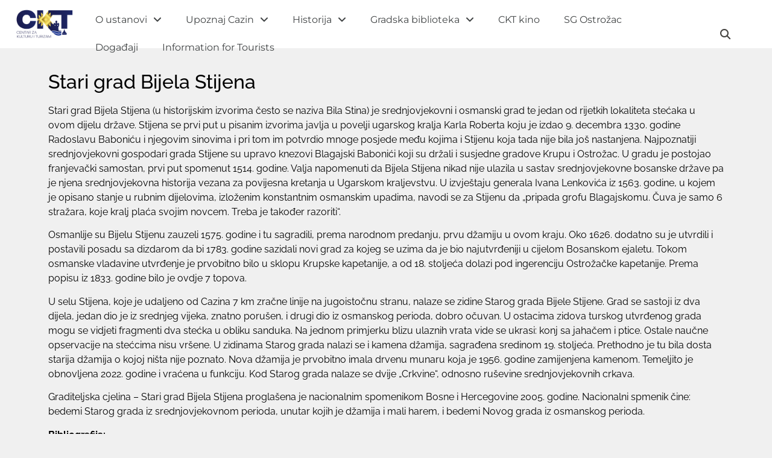

--- FILE ---
content_type: text/html; charset=UTF-8
request_url: https://ckt.ba/stari-grad-bijela-stijena-2/
body_size: 84131
content:
<!doctype html>
<html lang="hr">
<head>
	<meta charset="UTF-8">
	<meta name="viewport" content="width=device-width, initial-scale=1">
	<link rel="profile" href="https://gmpg.org/xfn/11">
	<meta name='robots' content='index, follow, max-image-preview:large, max-snippet:-1, max-video-preview:-1' />

	<!-- This site is optimized with the Yoast SEO plugin v25.2 - https://yoast.com/wordpress/plugins/seo/ -->
	<title>Stari grad Bijela Stijena - Centar za kulturu i turizam Cazin</title>
	<link rel="canonical" href="https://ckt.ba/stari-grad-bijela-stijena-2/" />
	<meta property="og:locale" content="hr_HR" />
	<meta property="og:type" content="article" />
	<meta property="og:title" content="Stari grad Bijela Stijena - Centar za kulturu i turizam Cazin" />
	<meta property="og:description" content="Stari grad Bijela Stijena Stari grad Bijela Stijena (u historijskim izvorima često se naziva Bila Stina) je srednjovjekovni i osmanski grad te jedan od rijetkih lokaliteta stećaka u ovom dijelu [&hellip;]" />
	<meta property="og:url" content="https://ckt.ba/stari-grad-bijela-stijena-2/" />
	<meta property="og:site_name" content="Centar za kulturu i turizam Cazin" />
	<meta property="article:publisher" content="https://www.facebook.com/cktcazin" />
	<meta property="article:modified_time" content="2023-11-14T10:43:50+00:00" />
	<meta name="twitter:card" content="summary_large_image" />
	<meta name="twitter:label1" content="Procijenjeno vrijeme čitanja" />
	<meta name="twitter:data1" content="3 minute" />
	<script type="application/ld+json" class="yoast-schema-graph">{"@context":"https://schema.org","@graph":[{"@type":"WebPage","@id":"https://ckt.ba/stari-grad-bijela-stijena-2/","url":"https://ckt.ba/stari-grad-bijela-stijena-2/","name":"Stari grad Bijela Stijena - Centar za kulturu i turizam Cazin","isPartOf":{"@id":"https://ckt.ba/#website"},"datePublished":"2023-11-14T09:27:08+00:00","dateModified":"2023-11-14T10:43:50+00:00","breadcrumb":{"@id":"https://ckt.ba/stari-grad-bijela-stijena-2/#breadcrumb"},"inLanguage":"hr","potentialAction":[{"@type":"ReadAction","target":["https://ckt.ba/stari-grad-bijela-stijena-2/"]}]},{"@type":"BreadcrumbList","@id":"https://ckt.ba/stari-grad-bijela-stijena-2/#breadcrumb","itemListElement":[{"@type":"ListItem","position":1,"name":"Home","item":"https://ckt.ba/"},{"@type":"ListItem","position":2,"name":"Stari grad Bijela Stijena"}]},{"@type":"WebSite","@id":"https://ckt.ba/#website","url":"https://ckt.ba/","name":"Centar za kulturu i turizam Cazin","description":"","publisher":{"@id":"https://ckt.ba/#organization"},"potentialAction":[{"@type":"SearchAction","target":{"@type":"EntryPoint","urlTemplate":"https://ckt.ba/?s={search_term_string}"},"query-input":{"@type":"PropertyValueSpecification","valueRequired":true,"valueName":"search_term_string"}}],"inLanguage":"hr"},{"@type":"Organization","@id":"https://ckt.ba/#organization","name":"Centar za kulturu i turizam Cazin","url":"https://ckt.ba/","logo":{"@type":"ImageObject","inLanguage":"hr","@id":"https://ckt.ba/#/schema/logo/image/","url":"https://ckt.ba/wp-content/uploads/2022/02/CAZIN-LOGO-1.png","contentUrl":"https://ckt.ba/wp-content/uploads/2022/02/CAZIN-LOGO-1.png","width":1265,"height":685,"caption":"Centar za kulturu i turizam Cazin"},"image":{"@id":"https://ckt.ba/#/schema/logo/image/"},"sameAs":["https://www.facebook.com/cktcazin"]}]}</script>
	<!-- / Yoast SEO plugin. -->


<link rel="alternate" type="application/rss+xml" title="Centar za kulturu i turizam Cazin &raquo; Kanal" href="https://ckt.ba/feed/" />
<link rel="alternate" type="application/rss+xml" title="Centar za kulturu i turizam Cazin &raquo; Kanal komentara" href="https://ckt.ba/comments/feed/" />
<link rel="alternate" type="text/calendar" title="Centar za kulturu i turizam Cazin &raquo; iCal Feed" href="https://ckt.ba/dogadaji/?ical=1" />
<link rel="alternate" title="oEmbed (JSON)" type="application/json+oembed" href="https://ckt.ba/wp-json/oembed/1.0/embed?url=https%3A%2F%2Fckt.ba%2Fstari-grad-bijela-stijena-2%2F" />
<link rel="alternate" title="oEmbed (XML)" type="text/xml+oembed" href="https://ckt.ba/wp-json/oembed/1.0/embed?url=https%3A%2F%2Fckt.ba%2Fstari-grad-bijela-stijena-2%2F&#038;format=xml" />
<style id='wp-img-auto-sizes-contain-inline-css'>
img:is([sizes=auto i],[sizes^="auto," i]){contain-intrinsic-size:3000px 1500px}
/*# sourceURL=wp-img-auto-sizes-contain-inline-css */
</style>
<link rel='stylesheet' id='hfe-widgets-style-css' href='https://ckt.ba/wp-content/plugins/header-footer-elementor/inc/widgets-css/frontend.css?ver=2.3.1' media='all' />
<style id='wp-emoji-styles-inline-css'>

	img.wp-smiley, img.emoji {
		display: inline !important;
		border: none !important;
		box-shadow: none !important;
		height: 1em !important;
		width: 1em !important;
		margin: 0 0.07em !important;
		vertical-align: -0.1em !important;
		background: none !important;
		padding: 0 !important;
	}
/*# sourceURL=wp-emoji-styles-inline-css */
</style>
<style id='classic-theme-styles-inline-css'>
/*! This file is auto-generated */
.wp-block-button__link{color:#fff;background-color:#32373c;border-radius:9999px;box-shadow:none;text-decoration:none;padding:calc(.667em + 2px) calc(1.333em + 2px);font-size:1.125em}.wp-block-file__button{background:#32373c;color:#fff;text-decoration:none}
/*# sourceURL=/wp-includes/css/classic-themes.min.css */
</style>
<link rel='stylesheet' id='tribe-events-v2-single-skeleton-css' href='https://ckt.ba/wp-content/plugins/the-events-calendar/src/resources/css/tribe-events-single-skeleton.min.css?ver=6.8.1' media='all' />
<link rel='stylesheet' id='tribe-events-v2-single-skeleton-full-css' href='https://ckt.ba/wp-content/plugins/the-events-calendar/src/resources/css/tribe-events-single-full.min.css?ver=6.8.1' media='all' />
<link rel='stylesheet' id='tec-events-elementor-widgets-base-styles-css' href='https://ckt.ba/wp-content/plugins/the-events-calendar/src/resources/css/integrations/plugins/elementor/widgets/widget-base.min.css?ver=6.8.1' media='all' />
<link rel='stylesheet' id='hfe-style-css' href='https://ckt.ba/wp-content/plugins/header-footer-elementor/assets/css/header-footer-elementor.css?ver=2.3.1' media='all' />
<link rel='stylesheet' id='elementor-icons-css' href='https://ckt.ba/wp-content/plugins/elementor/assets/lib/eicons/css/elementor-icons.min.css?ver=5.36.0' media='all' />
<link rel='stylesheet' id='elementor-frontend-css' href='https://ckt.ba/wp-content/plugins/elementor/assets/css/frontend.min.css?ver=3.28.4' media='all' />
<link rel='stylesheet' id='elementor-post-6-css' href='https://ckt.ba/wp-content/uploads/elementor/css/post-6.css?ver=1747638514' media='all' />
<link rel='stylesheet' id='widget-heading-css' href='https://ckt.ba/wp-content/plugins/elementor/assets/css/widget-heading.min.css?ver=3.28.4' media='all' />
<link rel='stylesheet' id='elementor-post-5173-css' href='https://ckt.ba/wp-content/uploads/elementor/css/post-5173.css?ver=1747689615' media='all' />
<link rel='stylesheet' id='hello-elementor-css' href='https://ckt.ba/wp-content/themes/hello-elementor/style.min.css?ver=3.0.1' media='all' />
<link rel='stylesheet' id='hello-elementor-theme-style-css' href='https://ckt.ba/wp-content/themes/hello-elementor/theme.min.css?ver=3.0.1' media='all' />
<link rel='stylesheet' id='hello-elementor-header-footer-css' href='https://ckt.ba/wp-content/themes/hello-elementor/header-footer.min.css?ver=3.0.1' media='all' />
<link rel='stylesheet' id='dflip-style-css' href='https://ckt.ba/wp-content/plugins/3d-flipbook-dflip-lite/assets/css/dflip.min.css?ver=2.2.27' media='all' />
<link rel='stylesheet' id='widget-image-css' href='https://ckt.ba/wp-content/plugins/elementor/assets/css/widget-image.min.css?ver=3.28.4' media='all' />
<link rel='stylesheet' id='widget-nav-menu-css' href='https://ckt.ba/wp-content/plugins/elementor-pro/assets/css/widget-nav-menu.min.css?ver=3.28.4' media='all' />
<link rel='stylesheet' id='e-sticky-css' href='https://ckt.ba/wp-content/plugins/elementor-pro/assets/css/modules/sticky.min.css?ver=3.28.4' media='all' />
<link rel='stylesheet' id='elementor-post-16-css' href='https://ckt.ba/wp-content/uploads/elementor/css/post-16.css?ver=1747638514' media='all' />
<link rel='stylesheet' id='elementor-post-574-css' href='https://ckt.ba/wp-content/uploads/elementor/css/post-574.css?ver=1755160916' media='all' />
<link rel='stylesheet' id='hfe-elementor-icons-css' href='https://ckt.ba/wp-content/plugins/elementor/assets/lib/eicons/css/elementor-icons.min.css?ver=5.34.0' media='all' />
<link rel='stylesheet' id='hfe-icons-list-css' href='https://ckt.ba/wp-content/plugins/elementor/assets/css/widget-icon-list.min.css?ver=3.24.3' media='all' />
<link rel='stylesheet' id='hfe-social-icons-css' href='https://ckt.ba/wp-content/plugins/elementor/assets/css/widget-social-icons.min.css?ver=3.24.0' media='all' />
<link rel='stylesheet' id='hfe-social-share-icons-brands-css' href='https://ckt.ba/wp-content/plugins/elementor/assets/lib/font-awesome/css/brands.css?ver=5.15.3' media='all' />
<link rel='stylesheet' id='hfe-social-share-icons-fontawesome-css' href='https://ckt.ba/wp-content/plugins/elementor/assets/lib/font-awesome/css/fontawesome.css?ver=5.15.3' media='all' />
<link rel='stylesheet' id='hfe-nav-menu-icons-css' href='https://ckt.ba/wp-content/plugins/elementor/assets/lib/font-awesome/css/solid.css?ver=5.15.3' media='all' />
<link rel='stylesheet' id='hfe-widget-blockquote-css' href='https://ckt.ba/wp-content/plugins/elementor-pro/assets/css/widget-blockquote.min.css?ver=3.25.0' media='all' />
<link rel='stylesheet' id='hfe-mega-menu-css' href='https://ckt.ba/wp-content/plugins/elementor-pro/assets/css/widget-mega-menu.min.css?ver=3.26.2' media='all' />
<link rel='stylesheet' id='hfe-nav-menu-widget-css' href='https://ckt.ba/wp-content/plugins/elementor-pro/assets/css/widget-nav-menu.min.css?ver=3.26.0' media='all' />
<link rel='stylesheet' id='elementor-gf-local-raleway-css' href='https://ckt.ba/wp-content/uploads/elementor/google-fonts/css/raleway.css?ver=1747033797' media='all' />
<link rel='stylesheet' id='elementor-gf-local-montserrat-css' href='https://ckt.ba/wp-content/uploads/elementor/google-fonts/css/montserrat.css?ver=1747033806' media='all' />
<link rel='stylesheet' id='elementor-icons-shared-0-css' href='https://ckt.ba/wp-content/plugins/elementor/assets/lib/font-awesome/css/fontawesome.min.css?ver=5.15.3' media='all' />
<link rel='stylesheet' id='elementor-icons-fa-solid-css' href='https://ckt.ba/wp-content/plugins/elementor/assets/lib/font-awesome/css/solid.min.css?ver=5.15.3' media='all' />
<script src="https://ckt.ba/wp-includes/js/jquery/jquery.min.js?ver=3.7.1" id="jquery-core-js"></script>
<script src="https://ckt.ba/wp-includes/js/jquery/jquery-migrate.min.js?ver=3.4.1" id="jquery-migrate-js"></script>
<script id="jquery-js-after">
!function($){"use strict";$(document).ready(function(){$(this).scrollTop()>100&&$(".hfe-scroll-to-top-wrap").removeClass("hfe-scroll-to-top-hide"),$(window).scroll(function(){$(this).scrollTop()<100?$(".hfe-scroll-to-top-wrap").fadeOut(300):$(".hfe-scroll-to-top-wrap").fadeIn(300)}),$(".hfe-scroll-to-top-wrap").on("click",function(){$("html, body").animate({scrollTop:0},300);return!1})})}(jQuery);
//# sourceURL=jquery-js-after
</script>
<link rel="https://api.w.org/" href="https://ckt.ba/wp-json/" /><link rel="alternate" title="JSON" type="application/json" href="https://ckt.ba/wp-json/wp/v2/pages/5173" /><link rel="EditURI" type="application/rsd+xml" title="RSD" href="https://ckt.ba/xmlrpc.php?rsd" />
<meta name="generator" content="WordPress 6.9" />
<link rel='shortlink' href='https://ckt.ba/?p=5173' />
<script src="https://ajax.googleapis.com/ajax/libs/jquery/3.5.1/jquery.min.js"></script><meta name="tec-api-version" content="v1"><meta name="tec-api-origin" content="https://ckt.ba"><link rel="alternate" href="https://ckt.ba/wp-json/tribe/events/v1/" />		<script>
			document.documentElement.className = document.documentElement.className.replace( 'no-js', 'js' );
		</script>
				<style>
			.no-js img.lazyload { display: none; }
			figure.wp-block-image img.lazyloading { min-width: 150px; }
							.lazyload, .lazyloading { opacity: 0; }
				.lazyloaded {
					opacity: 1;
					transition: opacity 400ms;
					transition-delay: 0ms;
				}
					</style>
		<meta name="generator" content="Elementor 3.28.4; features: additional_custom_breakpoints, e_local_google_fonts; settings: css_print_method-external, google_font-enabled, font_display-auto">
<!-- Google tag (gtag.js) -->
<script async src="https://www.googletagmanager.com/gtag/js?id=G-XN2Z2D71HV"></script>
<script>
  window.dataLayer = window.dataLayer || [];
  function gtag(){dataLayer.push(arguments);}
  gtag('js', new Date());

  gtag('config', 'G-XN2Z2D71HV');
</script>
			<style>
				.e-con.e-parent:nth-of-type(n+4):not(.e-lazyloaded):not(.e-no-lazyload),
				.e-con.e-parent:nth-of-type(n+4):not(.e-lazyloaded):not(.e-no-lazyload) * {
					background-image: none !important;
				}
				@media screen and (max-height: 1024px) {
					.e-con.e-parent:nth-of-type(n+3):not(.e-lazyloaded):not(.e-no-lazyload),
					.e-con.e-parent:nth-of-type(n+3):not(.e-lazyloaded):not(.e-no-lazyload) * {
						background-image: none !important;
					}
				}
				@media screen and (max-height: 640px) {
					.e-con.e-parent:nth-of-type(n+2):not(.e-lazyloaded):not(.e-no-lazyload),
					.e-con.e-parent:nth-of-type(n+2):not(.e-lazyloaded):not(.e-no-lazyload) * {
						background-image: none !important;
					}
				}
			</style>
			<link rel="icon" href="https://ckt.ba/wp-content/uploads/2022/02/CKT-LOGO-FINALE-svg.svg" sizes="32x32" />
<link rel="icon" href="https://ckt.ba/wp-content/uploads/2022/02/CKT-LOGO-FINALE-svg.svg" sizes="192x192" />
<link rel="apple-touch-icon" href="https://ckt.ba/wp-content/uploads/2022/02/CKT-LOGO-FINALE-svg.svg" />
<meta name="msapplication-TileImage" content="https://ckt.ba/wp-content/uploads/2022/02/CKT-LOGO-FINALE-svg.svg" />
		<style id="wp-custom-css">
			*{
	text-decoration: none;
}		</style>
		<style id='global-styles-inline-css'>
:root{--wp--preset--aspect-ratio--square: 1;--wp--preset--aspect-ratio--4-3: 4/3;--wp--preset--aspect-ratio--3-4: 3/4;--wp--preset--aspect-ratio--3-2: 3/2;--wp--preset--aspect-ratio--2-3: 2/3;--wp--preset--aspect-ratio--16-9: 16/9;--wp--preset--aspect-ratio--9-16: 9/16;--wp--preset--color--black: #000000;--wp--preset--color--cyan-bluish-gray: #abb8c3;--wp--preset--color--white: #ffffff;--wp--preset--color--pale-pink: #f78da7;--wp--preset--color--vivid-red: #cf2e2e;--wp--preset--color--luminous-vivid-orange: #ff6900;--wp--preset--color--luminous-vivid-amber: #fcb900;--wp--preset--color--light-green-cyan: #7bdcb5;--wp--preset--color--vivid-green-cyan: #00d084;--wp--preset--color--pale-cyan-blue: #8ed1fc;--wp--preset--color--vivid-cyan-blue: #0693e3;--wp--preset--color--vivid-purple: #9b51e0;--wp--preset--gradient--vivid-cyan-blue-to-vivid-purple: linear-gradient(135deg,rgb(6,147,227) 0%,rgb(155,81,224) 100%);--wp--preset--gradient--light-green-cyan-to-vivid-green-cyan: linear-gradient(135deg,rgb(122,220,180) 0%,rgb(0,208,130) 100%);--wp--preset--gradient--luminous-vivid-amber-to-luminous-vivid-orange: linear-gradient(135deg,rgb(252,185,0) 0%,rgb(255,105,0) 100%);--wp--preset--gradient--luminous-vivid-orange-to-vivid-red: linear-gradient(135deg,rgb(255,105,0) 0%,rgb(207,46,46) 100%);--wp--preset--gradient--very-light-gray-to-cyan-bluish-gray: linear-gradient(135deg,rgb(238,238,238) 0%,rgb(169,184,195) 100%);--wp--preset--gradient--cool-to-warm-spectrum: linear-gradient(135deg,rgb(74,234,220) 0%,rgb(151,120,209) 20%,rgb(207,42,186) 40%,rgb(238,44,130) 60%,rgb(251,105,98) 80%,rgb(254,248,76) 100%);--wp--preset--gradient--blush-light-purple: linear-gradient(135deg,rgb(255,206,236) 0%,rgb(152,150,240) 100%);--wp--preset--gradient--blush-bordeaux: linear-gradient(135deg,rgb(254,205,165) 0%,rgb(254,45,45) 50%,rgb(107,0,62) 100%);--wp--preset--gradient--luminous-dusk: linear-gradient(135deg,rgb(255,203,112) 0%,rgb(199,81,192) 50%,rgb(65,88,208) 100%);--wp--preset--gradient--pale-ocean: linear-gradient(135deg,rgb(255,245,203) 0%,rgb(182,227,212) 50%,rgb(51,167,181) 100%);--wp--preset--gradient--electric-grass: linear-gradient(135deg,rgb(202,248,128) 0%,rgb(113,206,126) 100%);--wp--preset--gradient--midnight: linear-gradient(135deg,rgb(2,3,129) 0%,rgb(40,116,252) 100%);--wp--preset--font-size--small: 13px;--wp--preset--font-size--medium: 20px;--wp--preset--font-size--large: 36px;--wp--preset--font-size--x-large: 42px;--wp--preset--spacing--20: 0.44rem;--wp--preset--spacing--30: 0.67rem;--wp--preset--spacing--40: 1rem;--wp--preset--spacing--50: 1.5rem;--wp--preset--spacing--60: 2.25rem;--wp--preset--spacing--70: 3.38rem;--wp--preset--spacing--80: 5.06rem;--wp--preset--shadow--natural: 6px 6px 9px rgba(0, 0, 0, 0.2);--wp--preset--shadow--deep: 12px 12px 50px rgba(0, 0, 0, 0.4);--wp--preset--shadow--sharp: 6px 6px 0px rgba(0, 0, 0, 0.2);--wp--preset--shadow--outlined: 6px 6px 0px -3px rgb(255, 255, 255), 6px 6px rgb(0, 0, 0);--wp--preset--shadow--crisp: 6px 6px 0px rgb(0, 0, 0);}:where(.is-layout-flex){gap: 0.5em;}:where(.is-layout-grid){gap: 0.5em;}body .is-layout-flex{display: flex;}.is-layout-flex{flex-wrap: wrap;align-items: center;}.is-layout-flex > :is(*, div){margin: 0;}body .is-layout-grid{display: grid;}.is-layout-grid > :is(*, div){margin: 0;}:where(.wp-block-columns.is-layout-flex){gap: 2em;}:where(.wp-block-columns.is-layout-grid){gap: 2em;}:where(.wp-block-post-template.is-layout-flex){gap: 1.25em;}:where(.wp-block-post-template.is-layout-grid){gap: 1.25em;}.has-black-color{color: var(--wp--preset--color--black) !important;}.has-cyan-bluish-gray-color{color: var(--wp--preset--color--cyan-bluish-gray) !important;}.has-white-color{color: var(--wp--preset--color--white) !important;}.has-pale-pink-color{color: var(--wp--preset--color--pale-pink) !important;}.has-vivid-red-color{color: var(--wp--preset--color--vivid-red) !important;}.has-luminous-vivid-orange-color{color: var(--wp--preset--color--luminous-vivid-orange) !important;}.has-luminous-vivid-amber-color{color: var(--wp--preset--color--luminous-vivid-amber) !important;}.has-light-green-cyan-color{color: var(--wp--preset--color--light-green-cyan) !important;}.has-vivid-green-cyan-color{color: var(--wp--preset--color--vivid-green-cyan) !important;}.has-pale-cyan-blue-color{color: var(--wp--preset--color--pale-cyan-blue) !important;}.has-vivid-cyan-blue-color{color: var(--wp--preset--color--vivid-cyan-blue) !important;}.has-vivid-purple-color{color: var(--wp--preset--color--vivid-purple) !important;}.has-black-background-color{background-color: var(--wp--preset--color--black) !important;}.has-cyan-bluish-gray-background-color{background-color: var(--wp--preset--color--cyan-bluish-gray) !important;}.has-white-background-color{background-color: var(--wp--preset--color--white) !important;}.has-pale-pink-background-color{background-color: var(--wp--preset--color--pale-pink) !important;}.has-vivid-red-background-color{background-color: var(--wp--preset--color--vivid-red) !important;}.has-luminous-vivid-orange-background-color{background-color: var(--wp--preset--color--luminous-vivid-orange) !important;}.has-luminous-vivid-amber-background-color{background-color: var(--wp--preset--color--luminous-vivid-amber) !important;}.has-light-green-cyan-background-color{background-color: var(--wp--preset--color--light-green-cyan) !important;}.has-vivid-green-cyan-background-color{background-color: var(--wp--preset--color--vivid-green-cyan) !important;}.has-pale-cyan-blue-background-color{background-color: var(--wp--preset--color--pale-cyan-blue) !important;}.has-vivid-cyan-blue-background-color{background-color: var(--wp--preset--color--vivid-cyan-blue) !important;}.has-vivid-purple-background-color{background-color: var(--wp--preset--color--vivid-purple) !important;}.has-black-border-color{border-color: var(--wp--preset--color--black) !important;}.has-cyan-bluish-gray-border-color{border-color: var(--wp--preset--color--cyan-bluish-gray) !important;}.has-white-border-color{border-color: var(--wp--preset--color--white) !important;}.has-pale-pink-border-color{border-color: var(--wp--preset--color--pale-pink) !important;}.has-vivid-red-border-color{border-color: var(--wp--preset--color--vivid-red) !important;}.has-luminous-vivid-orange-border-color{border-color: var(--wp--preset--color--luminous-vivid-orange) !important;}.has-luminous-vivid-amber-border-color{border-color: var(--wp--preset--color--luminous-vivid-amber) !important;}.has-light-green-cyan-border-color{border-color: var(--wp--preset--color--light-green-cyan) !important;}.has-vivid-green-cyan-border-color{border-color: var(--wp--preset--color--vivid-green-cyan) !important;}.has-pale-cyan-blue-border-color{border-color: var(--wp--preset--color--pale-cyan-blue) !important;}.has-vivid-cyan-blue-border-color{border-color: var(--wp--preset--color--vivid-cyan-blue) !important;}.has-vivid-purple-border-color{border-color: var(--wp--preset--color--vivid-purple) !important;}.has-vivid-cyan-blue-to-vivid-purple-gradient-background{background: var(--wp--preset--gradient--vivid-cyan-blue-to-vivid-purple) !important;}.has-light-green-cyan-to-vivid-green-cyan-gradient-background{background: var(--wp--preset--gradient--light-green-cyan-to-vivid-green-cyan) !important;}.has-luminous-vivid-amber-to-luminous-vivid-orange-gradient-background{background: var(--wp--preset--gradient--luminous-vivid-amber-to-luminous-vivid-orange) !important;}.has-luminous-vivid-orange-to-vivid-red-gradient-background{background: var(--wp--preset--gradient--luminous-vivid-orange-to-vivid-red) !important;}.has-very-light-gray-to-cyan-bluish-gray-gradient-background{background: var(--wp--preset--gradient--very-light-gray-to-cyan-bluish-gray) !important;}.has-cool-to-warm-spectrum-gradient-background{background: var(--wp--preset--gradient--cool-to-warm-spectrum) !important;}.has-blush-light-purple-gradient-background{background: var(--wp--preset--gradient--blush-light-purple) !important;}.has-blush-bordeaux-gradient-background{background: var(--wp--preset--gradient--blush-bordeaux) !important;}.has-luminous-dusk-gradient-background{background: var(--wp--preset--gradient--luminous-dusk) !important;}.has-pale-ocean-gradient-background{background: var(--wp--preset--gradient--pale-ocean) !important;}.has-electric-grass-gradient-background{background: var(--wp--preset--gradient--electric-grass) !important;}.has-midnight-gradient-background{background: var(--wp--preset--gradient--midnight) !important;}.has-small-font-size{font-size: var(--wp--preset--font-size--small) !important;}.has-medium-font-size{font-size: var(--wp--preset--font-size--medium) !important;}.has-large-font-size{font-size: var(--wp--preset--font-size--large) !important;}.has-x-large-font-size{font-size: var(--wp--preset--font-size--x-large) !important;}
/*# sourceURL=global-styles-inline-css */
</style>
</head>
<body class="wp-singular page-template-default page page-id-5173 wp-custom-logo wp-theme-hello-elementor tribe-no-js ehf-template-hello-elementor ehf-stylesheet-hello-elementor elementor-default elementor-kit-6 elementor-page elementor-page-5173">


<a class="skip-link screen-reader-text" href="#content">Skip to content</a>

		<div data-elementor-type="header" data-elementor-id="16" class="elementor elementor-16 elementor-location-header" data-elementor-post-type="elementor_library">
					<section class="elementor-section elementor-top-section elementor-element elementor-element-b9743b9 elementor-section-full_width elementor-hidden-tablet elementor-hidden-mobile elementor-section-height-default elementor-section-height-default" data-id="b9743b9" data-element_type="section" data-settings="{&quot;background_background&quot;:&quot;classic&quot;,&quot;sticky&quot;:&quot;top&quot;,&quot;sticky_on&quot;:[&quot;desktop&quot;,&quot;tablet&quot;,&quot;mobile&quot;],&quot;sticky_offset&quot;:0,&quot;sticky_effects_offset&quot;:0,&quot;sticky_anchor_link_offset&quot;:0}">
						<div class="elementor-container elementor-column-gap-default">
					<div class="elementor-column elementor-col-25 elementor-top-column elementor-element elementor-element-b15cd42" data-id="b15cd42" data-element_type="column">
			<div class="elementor-widget-wrap elementor-element-populated">
						<div class="elementor-element elementor-element-6f62651 elementor-widget elementor-widget-image" data-id="6f62651" data-element_type="widget" data-widget_type="image.default">
				<div class="elementor-widget-container">
																<a href="https://ckt.ba">
							<img width="800" height="433"   alt="" data-srcset="https://ckt.ba/wp-content/uploads/2022/02/CAZIN-LOGO-1-1024x554.png 1024w, https://ckt.ba/wp-content/uploads/2022/02/CAZIN-LOGO-1-300x162.png 300w, https://ckt.ba/wp-content/uploads/2022/02/CAZIN-LOGO-1-768x416.png 768w, https://ckt.ba/wp-content/uploads/2022/02/CAZIN-LOGO-1.png 1265w"  data-src="https://ckt.ba/wp-content/uploads/2022/02/CAZIN-LOGO-1-1024x554.png" data-sizes="(max-width: 800px) 100vw, 800px" class="attachment-large size-large wp-image-943 lazyload" src="[data-uri]" /><noscript><img width="800" height="433"   alt="" data-srcset="https://ckt.ba/wp-content/uploads/2022/02/CAZIN-LOGO-1-1024x554.png 1024w, https://ckt.ba/wp-content/uploads/2022/02/CAZIN-LOGO-1-300x162.png 300w, https://ckt.ba/wp-content/uploads/2022/02/CAZIN-LOGO-1-768x416.png 768w, https://ckt.ba/wp-content/uploads/2022/02/CAZIN-LOGO-1.png 1265w"  data-src="https://ckt.ba/wp-content/uploads/2022/02/CAZIN-LOGO-1-1024x554.png" data-sizes="(max-width: 800px) 100vw, 800px" class="attachment-large size-large wp-image-943 lazyload" src="[data-uri]" /><noscript><img width="800" height="433" src="https://ckt.ba/wp-content/uploads/2022/02/CAZIN-LOGO-1-1024x554.png" class="attachment-large size-large wp-image-943" alt="" srcset="https://ckt.ba/wp-content/uploads/2022/02/CAZIN-LOGO-1-1024x554.png 1024w, https://ckt.ba/wp-content/uploads/2022/02/CAZIN-LOGO-1-300x162.png 300w, https://ckt.ba/wp-content/uploads/2022/02/CAZIN-LOGO-1-768x416.png 768w, https://ckt.ba/wp-content/uploads/2022/02/CAZIN-LOGO-1.png 1265w" sizes="(max-width: 800px) 100vw, 800px" /></noscript></noscript>								</a>
															</div>
				</div>
					</div>
		</div>
				<div class="elementor-column elementor-col-25 elementor-top-column elementor-element elementor-element-46515d3" data-id="46515d3" data-element_type="column">
			<div class="elementor-widget-wrap elementor-element-populated">
						<div class="elementor-element elementor-element-77a2e1f elementor-nav-menu--stretch elementor-nav-menu__align-start elementor-nav-menu--dropdown-tablet elementor-nav-menu__text-align-aside elementor-nav-menu--toggle elementor-nav-menu--burger elementor-widget elementor-widget-nav-menu" data-id="77a2e1f" data-element_type="widget" data-settings="{&quot;submenu_icon&quot;:{&quot;value&quot;:&quot;&lt;i class=\&quot;fas fa-angle-down\&quot;&gt;&lt;\/i&gt;&quot;,&quot;library&quot;:&quot;fa-solid&quot;},&quot;full_width&quot;:&quot;stretch&quot;,&quot;layout&quot;:&quot;horizontal&quot;,&quot;toggle&quot;:&quot;burger&quot;}" data-widget_type="nav-menu.default">
				<div class="elementor-widget-container">
								<nav aria-label="Menu" class="elementor-nav-menu--main elementor-nav-menu__container elementor-nav-menu--layout-horizontal e--pointer-none">
				<ul id="menu-1-77a2e1f" class="elementor-nav-menu"><li class="menu-item menu-item-type-post_type menu-item-object-page menu-item-has-children menu-item-1045"><a href="https://ckt.ba/o-ustanovi/" class="elementor-item">O ustanovi</a>
<ul class="sub-menu elementor-nav-menu--dropdown">
	<li class="menu-item menu-item-type-post_type menu-item-object-page menu-item-981"><a href="https://ckt.ba/kontakt/" class="elementor-sub-item">Kontakt</a></li>
	<li class="menu-item menu-item-type-post_type menu-item-object-page menu-item-1042"><a href="https://ckt.ba/organi-upravljanja/" class="elementor-sub-item">Organi upravljanja</a></li>
	<li class="menu-item menu-item-type-post_type menu-item-object-page menu-item-1044"><a href="https://ckt.ba/javne-nabavke/" class="elementor-sub-item">Javne nabavke</a></li>
	<li class="menu-item menu-item-type-post_type menu-item-object-page menu-item-1222"><a href="https://ckt.ba/dokumenti/" class="elementor-sub-item">Dokumenti</a></li>
</ul>
</li>
<li class="menu-item menu-item-type-custom menu-item-object-custom menu-item-has-children menu-item-22"><a href="#" class="elementor-item elementor-item-anchor">Upoznaj Cazin</a>
<ul class="sub-menu elementor-nav-menu--dropdown">
	<li class="menu-item menu-item-type-post_type menu-item-object-page menu-item-1580"><a href="https://ckt.ba/restorani-i-barovi/" class="elementor-sub-item">Restorani i barovi</a></li>
	<li class="menu-item menu-item-type-custom menu-item-object-custom menu-item-540"><a href="https://www.citycentercazin.ba/" class="elementor-sub-item">Shopping</a></li>
	<li class="menu-item menu-item-type-custom menu-item-object-custom menu-item-has-children menu-item-27"><a href="#" class="elementor-sub-item elementor-item-anchor">Smještaj</a>
	<ul class="sub-menu elementor-nav-menu--dropdown">
		<li class="menu-item menu-item-type-post_type menu-item-object-page menu-item-1579"><a href="https://ckt.ba/hoteli-i-moteli/" class="elementor-sub-item">Hoteli i moteli</a></li>
		<li class="menu-item menu-item-type-custom menu-item-object-custom menu-item-840"><a href="#" class="elementor-sub-item elementor-item-anchor">Apartmani</a></li>
	</ul>
</li>
	<li class="menu-item menu-item-type-custom menu-item-object-custom menu-item-23"><a href="#" class="elementor-sub-item elementor-item-anchor">Korisne informacije</a></li>
</ul>
</li>
<li class="menu-item menu-item-type-custom menu-item-object-custom menu-item-has-children menu-item-538"><a href="/historija" class="elementor-item">Historija</a>
<ul class="sub-menu elementor-nav-menu--dropdown">
	<li class="menu-item menu-item-type-post_type menu-item-object-page menu-item-5456"><a href="https://ckt.ba/cazin-kroz-vrijeme/" class="elementor-sub-item">Cazin kroz vrijeme</a></li>
	<li class="menu-item menu-item-type-post_type menu-item-object-page menu-item-5594"><a href="https://ckt.ba/crtice-iz-historije/" class="elementor-sub-item">Crtice iz historije</a></li>
	<li class="menu-item menu-item-type-post_type menu-item-object-page menu-item-5151"><a href="https://ckt.ba/stari-gradovi-i-kule/" class="elementor-sub-item">Stari gradovi i kule</a></li>
	<li class="menu-item menu-item-type-post_type menu-item-object-page menu-item-8363"><a href="https://ckt.ba/zenski-bronzani-nakit-iz-ostrosca/" class="elementor-sub-item">Arheološki eksponati</a></li>
	<li class="menu-item menu-item-type-post_type menu-item-object-page menu-item-5150"><a href="https://ckt.ba/nacionalni-spomenici/" class="elementor-sub-item">Nacionalni spomenici</a></li>
</ul>
</li>
<li class="menu-item menu-item-type-post_type menu-item-object-page menu-item-has-children menu-item-1272"><a href="https://ckt.ba/gradska-biblioteka/" class="elementor-item">Gradska biblioteka</a>
<ul class="sub-menu elementor-nav-menu--dropdown">
	<li class="menu-item menu-item-type-post_type menu-item-object-page menu-item-1320"><a href="https://ckt.ba/knjiga-sedmice/" class="elementor-sub-item">Knjiga sedmice</a></li>
	<li class="menu-item menu-item-type-post_type menu-item-object-page menu-item-7918"><a href="https://ckt.ba/digitalizirane-knjige/" class="elementor-sub-item">Digitalizirane knjige</a></li>
</ul>
</li>
<li class="menu-item menu-item-type-post_type menu-item-object-page menu-item-7431"><a href="https://ckt.ba/cinema/" class="elementor-item">CKT kino</a></li>
<li class="menu-item menu-item-type-post_type menu-item-object-page menu-item-6194"><a href="https://ckt.ba/sg-ostrozac/" class="elementor-item">SG Ostrožac</a></li>
<li class="menu-item menu-item-type-post_type menu-item-object-page menu-item-7701"><a href="https://ckt.ba/dogadaji-2/" class="elementor-item">Događaji</a></li>
<li class="menu-item menu-item-type-post_type menu-item-object-page menu-item-7678"><a href="https://ckt.ba/information-for-tourists/" class="elementor-item">Information for Tourists</a></li>
</ul>			</nav>
					<div class="elementor-menu-toggle" role="button" tabindex="0" aria-label="Menu Toggle" aria-expanded="false">
			<i aria-hidden="true" role="presentation" class="elementor-menu-toggle__icon--open eicon-menu-bar"></i><i aria-hidden="true" role="presentation" class="elementor-menu-toggle__icon--close eicon-close"></i>		</div>
					<nav class="elementor-nav-menu--dropdown elementor-nav-menu__container" aria-hidden="true">
				<ul id="menu-2-77a2e1f" class="elementor-nav-menu"><li class="menu-item menu-item-type-post_type menu-item-object-page menu-item-has-children menu-item-1045"><a href="https://ckt.ba/o-ustanovi/" class="elementor-item" tabindex="-1">O ustanovi</a>
<ul class="sub-menu elementor-nav-menu--dropdown">
	<li class="menu-item menu-item-type-post_type menu-item-object-page menu-item-981"><a href="https://ckt.ba/kontakt/" class="elementor-sub-item" tabindex="-1">Kontakt</a></li>
	<li class="menu-item menu-item-type-post_type menu-item-object-page menu-item-1042"><a href="https://ckt.ba/organi-upravljanja/" class="elementor-sub-item" tabindex="-1">Organi upravljanja</a></li>
	<li class="menu-item menu-item-type-post_type menu-item-object-page menu-item-1044"><a href="https://ckt.ba/javne-nabavke/" class="elementor-sub-item" tabindex="-1">Javne nabavke</a></li>
	<li class="menu-item menu-item-type-post_type menu-item-object-page menu-item-1222"><a href="https://ckt.ba/dokumenti/" class="elementor-sub-item" tabindex="-1">Dokumenti</a></li>
</ul>
</li>
<li class="menu-item menu-item-type-custom menu-item-object-custom menu-item-has-children menu-item-22"><a href="#" class="elementor-item elementor-item-anchor" tabindex="-1">Upoznaj Cazin</a>
<ul class="sub-menu elementor-nav-menu--dropdown">
	<li class="menu-item menu-item-type-post_type menu-item-object-page menu-item-1580"><a href="https://ckt.ba/restorani-i-barovi/" class="elementor-sub-item" tabindex="-1">Restorani i barovi</a></li>
	<li class="menu-item menu-item-type-custom menu-item-object-custom menu-item-540"><a href="https://www.citycentercazin.ba/" class="elementor-sub-item" tabindex="-1">Shopping</a></li>
	<li class="menu-item menu-item-type-custom menu-item-object-custom menu-item-has-children menu-item-27"><a href="#" class="elementor-sub-item elementor-item-anchor" tabindex="-1">Smještaj</a>
	<ul class="sub-menu elementor-nav-menu--dropdown">
		<li class="menu-item menu-item-type-post_type menu-item-object-page menu-item-1579"><a href="https://ckt.ba/hoteli-i-moteli/" class="elementor-sub-item" tabindex="-1">Hoteli i moteli</a></li>
		<li class="menu-item menu-item-type-custom menu-item-object-custom menu-item-840"><a href="#" class="elementor-sub-item elementor-item-anchor" tabindex="-1">Apartmani</a></li>
	</ul>
</li>
	<li class="menu-item menu-item-type-custom menu-item-object-custom menu-item-23"><a href="#" class="elementor-sub-item elementor-item-anchor" tabindex="-1">Korisne informacije</a></li>
</ul>
</li>
<li class="menu-item menu-item-type-custom menu-item-object-custom menu-item-has-children menu-item-538"><a href="/historija" class="elementor-item" tabindex="-1">Historija</a>
<ul class="sub-menu elementor-nav-menu--dropdown">
	<li class="menu-item menu-item-type-post_type menu-item-object-page menu-item-5456"><a href="https://ckt.ba/cazin-kroz-vrijeme/" class="elementor-sub-item" tabindex="-1">Cazin kroz vrijeme</a></li>
	<li class="menu-item menu-item-type-post_type menu-item-object-page menu-item-5594"><a href="https://ckt.ba/crtice-iz-historije/" class="elementor-sub-item" tabindex="-1">Crtice iz historije</a></li>
	<li class="menu-item menu-item-type-post_type menu-item-object-page menu-item-5151"><a href="https://ckt.ba/stari-gradovi-i-kule/" class="elementor-sub-item" tabindex="-1">Stari gradovi i kule</a></li>
	<li class="menu-item menu-item-type-post_type menu-item-object-page menu-item-8363"><a href="https://ckt.ba/zenski-bronzani-nakit-iz-ostrosca/" class="elementor-sub-item" tabindex="-1">Arheološki eksponati</a></li>
	<li class="menu-item menu-item-type-post_type menu-item-object-page menu-item-5150"><a href="https://ckt.ba/nacionalni-spomenici/" class="elementor-sub-item" tabindex="-1">Nacionalni spomenici</a></li>
</ul>
</li>
<li class="menu-item menu-item-type-post_type menu-item-object-page menu-item-has-children menu-item-1272"><a href="https://ckt.ba/gradska-biblioteka/" class="elementor-item" tabindex="-1">Gradska biblioteka</a>
<ul class="sub-menu elementor-nav-menu--dropdown">
	<li class="menu-item menu-item-type-post_type menu-item-object-page menu-item-1320"><a href="https://ckt.ba/knjiga-sedmice/" class="elementor-sub-item" tabindex="-1">Knjiga sedmice</a></li>
	<li class="menu-item menu-item-type-post_type menu-item-object-page menu-item-7918"><a href="https://ckt.ba/digitalizirane-knjige/" class="elementor-sub-item" tabindex="-1">Digitalizirane knjige</a></li>
</ul>
</li>
<li class="menu-item menu-item-type-post_type menu-item-object-page menu-item-7431"><a href="https://ckt.ba/cinema/" class="elementor-item" tabindex="-1">CKT kino</a></li>
<li class="menu-item menu-item-type-post_type menu-item-object-page menu-item-6194"><a href="https://ckt.ba/sg-ostrozac/" class="elementor-item" tabindex="-1">SG Ostrožac</a></li>
<li class="menu-item menu-item-type-post_type menu-item-object-page menu-item-7701"><a href="https://ckt.ba/dogadaji-2/" class="elementor-item" tabindex="-1">Događaji</a></li>
<li class="menu-item menu-item-type-post_type menu-item-object-page menu-item-7678"><a href="https://ckt.ba/information-for-tourists/" class="elementor-item" tabindex="-1">Information for Tourists</a></li>
</ul>			</nav>
						</div>
				</div>
					</div>
		</div>
				<div class="elementor-column elementor-col-25 elementor-top-column elementor-element elementor-element-5b4e450" data-id="5b4e450" data-element_type="column">
			<div class="elementor-widget-wrap elementor-element-populated">
						<div class="elementor-element elementor-element-f62a27e hfe-search-layout-icon elementor-widget__width-initial predraga elementor-widget-tablet__width-auto elementor-widget elementor-widget-hfe-search-button" data-id="f62a27e" data-element_type="widget" data-settings="{&quot;toggle_icon_size&quot;:{&quot;unit&quot;:&quot;px&quot;,&quot;size&quot;:17,&quot;sizes&quot;:[]},&quot;input_icon_size&quot;:{&quot;unit&quot;:&quot;px&quot;,&quot;size&quot;:150,&quot;sizes&quot;:[]},&quot;input_icon_size_tablet&quot;:{&quot;unit&quot;:&quot;px&quot;,&quot;size&quot;:&quot;&quot;,&quot;sizes&quot;:[]},&quot;input_icon_size_mobile&quot;:{&quot;unit&quot;:&quot;px&quot;,&quot;size&quot;:&quot;&quot;,&quot;sizes&quot;:[]},&quot;toggle_icon_size_tablet&quot;:{&quot;unit&quot;:&quot;px&quot;,&quot;size&quot;:&quot;&quot;,&quot;sizes&quot;:[]},&quot;toggle_icon_size_mobile&quot;:{&quot;unit&quot;:&quot;px&quot;,&quot;size&quot;:&quot;&quot;,&quot;sizes&quot;:[]}}" data-widget_type="hfe-search-button.default">
				<div class="elementor-widget-container">
							<form class="hfe-search-button-wrapper" role="search" action="https://ckt.ba/" method="get">

						<div class = "hfe-search-icon-toggle">
				<input placeholder="" class="hfe-search-form__input" type="search" name="s" title="Search" value="">
				<i class="fas fa-search" aria-hidden="true"></i>
			</div>
					</form>
						</div>
				</div>
					</div>
		</div>
				<div class="elementor-column elementor-col-25 elementor-top-column elementor-element elementor-element-dd98e9b" data-id="dd98e9b" data-element_type="column">
			<div class="elementor-widget-wrap">
							</div>
		</div>
					</div>
		</section>
				<section class="elementor-section elementor-top-section elementor-element elementor-element-9e72d11 elementor-section-full_width elementor-hidden-desktop elementor-section-height-default elementor-section-height-default" data-id="9e72d11" data-element_type="section" data-settings="{&quot;background_background&quot;:&quot;classic&quot;,&quot;sticky&quot;:&quot;top&quot;,&quot;sticky_on&quot;:[&quot;desktop&quot;,&quot;tablet&quot;,&quot;mobile&quot;],&quot;sticky_offset&quot;:0,&quot;sticky_effects_offset&quot;:0,&quot;sticky_anchor_link_offset&quot;:0}">
						<div class="elementor-container elementor-column-gap-default">
					<div class="elementor-column elementor-col-25 elementor-top-column elementor-element elementor-element-be348a0" data-id="be348a0" data-element_type="column">
			<div class="elementor-widget-wrap elementor-element-populated">
						<div class="elementor-element elementor-element-a584470 elementor-widget elementor-widget-image" data-id="a584470" data-element_type="widget" data-widget_type="image.default">
				<div class="elementor-widget-container">
																<a href="https://ckt.ba">
							<img width="800" height="433"   alt="" data-srcset="https://ckt.ba/wp-content/uploads/2022/02/CAZIN-LOGO-1-1024x554.png 1024w, https://ckt.ba/wp-content/uploads/2022/02/CAZIN-LOGO-1-300x162.png 300w, https://ckt.ba/wp-content/uploads/2022/02/CAZIN-LOGO-1-768x416.png 768w, https://ckt.ba/wp-content/uploads/2022/02/CAZIN-LOGO-1.png 1265w"  data-src="https://ckt.ba/wp-content/uploads/2022/02/CAZIN-LOGO-1-1024x554.png" data-sizes="(max-width: 800px) 100vw, 800px" class="attachment-large size-large wp-image-943 lazyload" src="[data-uri]" /><noscript><img width="800" height="433"   alt="" data-srcset="https://ckt.ba/wp-content/uploads/2022/02/CAZIN-LOGO-1-1024x554.png 1024w, https://ckt.ba/wp-content/uploads/2022/02/CAZIN-LOGO-1-300x162.png 300w, https://ckt.ba/wp-content/uploads/2022/02/CAZIN-LOGO-1-768x416.png 768w, https://ckt.ba/wp-content/uploads/2022/02/CAZIN-LOGO-1.png 1265w"  data-src="https://ckt.ba/wp-content/uploads/2022/02/CAZIN-LOGO-1-1024x554.png" data-sizes="(max-width: 800px) 100vw, 800px" class="attachment-large size-large wp-image-943 lazyload" src="[data-uri]" /><noscript><img width="800" height="433" src="https://ckt.ba/wp-content/uploads/2022/02/CAZIN-LOGO-1-1024x554.png" class="attachment-large size-large wp-image-943" alt="" srcset="https://ckt.ba/wp-content/uploads/2022/02/CAZIN-LOGO-1-1024x554.png 1024w, https://ckt.ba/wp-content/uploads/2022/02/CAZIN-LOGO-1-300x162.png 300w, https://ckt.ba/wp-content/uploads/2022/02/CAZIN-LOGO-1-768x416.png 768w, https://ckt.ba/wp-content/uploads/2022/02/CAZIN-LOGO-1.png 1265w" sizes="(max-width: 800px) 100vw, 800px" /></noscript></noscript>								</a>
															</div>
				</div>
					</div>
		</div>
				<div class="elementor-column elementor-col-25 elementor-top-column elementor-element elementor-element-1b89460" data-id="1b89460" data-element_type="column">
			<div class="elementor-widget-wrap elementor-element-populated">
						<div class="elementor-element elementor-element-e5811b0 hfe-search-layout-text elementor-widget elementor-widget-hfe-search-button" data-id="e5811b0" data-element_type="widget" data-settings="{&quot;size_tablet&quot;:{&quot;unit&quot;:&quot;px&quot;,&quot;size&quot;:21,&quot;sizes&quot;:[]},&quot;size&quot;:{&quot;unit&quot;:&quot;px&quot;,&quot;size&quot;:50,&quot;sizes&quot;:[]},&quot;size_mobile&quot;:{&quot;unit&quot;:&quot;px&quot;,&quot;size&quot;:&quot;&quot;,&quot;sizes&quot;:[]},&quot;close_icon_size&quot;:{&quot;unit&quot;:&quot;px&quot;,&quot;size&quot;:&quot;20&quot;,&quot;sizes&quot;:[]},&quot;close_icon_size_tablet&quot;:{&quot;unit&quot;:&quot;px&quot;,&quot;size&quot;:&quot;&quot;,&quot;sizes&quot;:[]},&quot;close_icon_size_mobile&quot;:{&quot;unit&quot;:&quot;px&quot;,&quot;size&quot;:&quot;&quot;,&quot;sizes&quot;:[]}}" data-widget_type="hfe-search-button.default">
				<div class="elementor-widget-container">
							<form class="hfe-search-button-wrapper" role="search" action="https://ckt.ba/" method="get">

						<div class="hfe-search-form__container" role="tablist">
									<input placeholder="Pretraži..." class="hfe-search-form__input" type="search" name="s" title="Search" value="">
						<button id="clear" type="reset">
							<i class="fas fa-times clearable__clear" aria-hidden="true"></i>
						</button>
							</div>
				</form>
						</div>
				</div>
					</div>
		</div>
				<div class="elementor-column elementor-col-25 elementor-top-column elementor-element elementor-element-03abc2e" data-id="03abc2e" data-element_type="column">
			<div class="elementor-widget-wrap">
							</div>
		</div>
				<div class="elementor-column elementor-col-25 elementor-top-column elementor-element elementor-element-ec07fa5" data-id="ec07fa5" data-element_type="column">
			<div class="elementor-widget-wrap elementor-element-populated">
						<div class="elementor-element elementor-element-dd6b3ec elementor-nav-menu--stretch elementor-nav-menu__align-end elementor-nav-menu--dropdown-tablet elementor-nav-menu__text-align-aside elementor-nav-menu--toggle elementor-nav-menu--burger elementor-widget elementor-widget-nav-menu" data-id="dd6b3ec" data-element_type="widget" data-settings="{&quot;submenu_icon&quot;:{&quot;value&quot;:&quot;&lt;i class=\&quot;fas fa-angle-down\&quot;&gt;&lt;\/i&gt;&quot;,&quot;library&quot;:&quot;fa-solid&quot;},&quot;full_width&quot;:&quot;stretch&quot;,&quot;layout&quot;:&quot;horizontal&quot;,&quot;toggle&quot;:&quot;burger&quot;}" data-widget_type="nav-menu.default">
				<div class="elementor-widget-container">
								<nav aria-label="Menu" class="elementor-nav-menu--main elementor-nav-menu__container elementor-nav-menu--layout-horizontal e--pointer-none">
				<ul id="menu-1-dd6b3ec" class="elementor-nav-menu"><li class="menu-item menu-item-type-post_type menu-item-object-page menu-item-has-children menu-item-1045"><a href="https://ckt.ba/o-ustanovi/" class="elementor-item">O ustanovi</a>
<ul class="sub-menu elementor-nav-menu--dropdown">
	<li class="menu-item menu-item-type-post_type menu-item-object-page menu-item-981"><a href="https://ckt.ba/kontakt/" class="elementor-sub-item">Kontakt</a></li>
	<li class="menu-item menu-item-type-post_type menu-item-object-page menu-item-1042"><a href="https://ckt.ba/organi-upravljanja/" class="elementor-sub-item">Organi upravljanja</a></li>
	<li class="menu-item menu-item-type-post_type menu-item-object-page menu-item-1044"><a href="https://ckt.ba/javne-nabavke/" class="elementor-sub-item">Javne nabavke</a></li>
	<li class="menu-item menu-item-type-post_type menu-item-object-page menu-item-1222"><a href="https://ckt.ba/dokumenti/" class="elementor-sub-item">Dokumenti</a></li>
</ul>
</li>
<li class="menu-item menu-item-type-custom menu-item-object-custom menu-item-has-children menu-item-22"><a href="#" class="elementor-item elementor-item-anchor">Upoznaj Cazin</a>
<ul class="sub-menu elementor-nav-menu--dropdown">
	<li class="menu-item menu-item-type-post_type menu-item-object-page menu-item-1580"><a href="https://ckt.ba/restorani-i-barovi/" class="elementor-sub-item">Restorani i barovi</a></li>
	<li class="menu-item menu-item-type-custom menu-item-object-custom menu-item-540"><a href="https://www.citycentercazin.ba/" class="elementor-sub-item">Shopping</a></li>
	<li class="menu-item menu-item-type-custom menu-item-object-custom menu-item-has-children menu-item-27"><a href="#" class="elementor-sub-item elementor-item-anchor">Smještaj</a>
	<ul class="sub-menu elementor-nav-menu--dropdown">
		<li class="menu-item menu-item-type-post_type menu-item-object-page menu-item-1579"><a href="https://ckt.ba/hoteli-i-moteli/" class="elementor-sub-item">Hoteli i moteli</a></li>
		<li class="menu-item menu-item-type-custom menu-item-object-custom menu-item-840"><a href="#" class="elementor-sub-item elementor-item-anchor">Apartmani</a></li>
	</ul>
</li>
	<li class="menu-item menu-item-type-custom menu-item-object-custom menu-item-23"><a href="#" class="elementor-sub-item elementor-item-anchor">Korisne informacije</a></li>
</ul>
</li>
<li class="menu-item menu-item-type-custom menu-item-object-custom menu-item-has-children menu-item-538"><a href="/historija" class="elementor-item">Historija</a>
<ul class="sub-menu elementor-nav-menu--dropdown">
	<li class="menu-item menu-item-type-post_type menu-item-object-page menu-item-5456"><a href="https://ckt.ba/cazin-kroz-vrijeme/" class="elementor-sub-item">Cazin kroz vrijeme</a></li>
	<li class="menu-item menu-item-type-post_type menu-item-object-page menu-item-5594"><a href="https://ckt.ba/crtice-iz-historije/" class="elementor-sub-item">Crtice iz historije</a></li>
	<li class="menu-item menu-item-type-post_type menu-item-object-page menu-item-5151"><a href="https://ckt.ba/stari-gradovi-i-kule/" class="elementor-sub-item">Stari gradovi i kule</a></li>
	<li class="menu-item menu-item-type-post_type menu-item-object-page menu-item-8363"><a href="https://ckt.ba/zenski-bronzani-nakit-iz-ostrosca/" class="elementor-sub-item">Arheološki eksponati</a></li>
	<li class="menu-item menu-item-type-post_type menu-item-object-page menu-item-5150"><a href="https://ckt.ba/nacionalni-spomenici/" class="elementor-sub-item">Nacionalni spomenici</a></li>
</ul>
</li>
<li class="menu-item menu-item-type-post_type menu-item-object-page menu-item-has-children menu-item-1272"><a href="https://ckt.ba/gradska-biblioteka/" class="elementor-item">Gradska biblioteka</a>
<ul class="sub-menu elementor-nav-menu--dropdown">
	<li class="menu-item menu-item-type-post_type menu-item-object-page menu-item-1320"><a href="https://ckt.ba/knjiga-sedmice/" class="elementor-sub-item">Knjiga sedmice</a></li>
	<li class="menu-item menu-item-type-post_type menu-item-object-page menu-item-7918"><a href="https://ckt.ba/digitalizirane-knjige/" class="elementor-sub-item">Digitalizirane knjige</a></li>
</ul>
</li>
<li class="menu-item menu-item-type-post_type menu-item-object-page menu-item-7431"><a href="https://ckt.ba/cinema/" class="elementor-item">CKT kino</a></li>
<li class="menu-item menu-item-type-post_type menu-item-object-page menu-item-6194"><a href="https://ckt.ba/sg-ostrozac/" class="elementor-item">SG Ostrožac</a></li>
<li class="menu-item menu-item-type-post_type menu-item-object-page menu-item-7701"><a href="https://ckt.ba/dogadaji-2/" class="elementor-item">Događaji</a></li>
<li class="menu-item menu-item-type-post_type menu-item-object-page menu-item-7678"><a href="https://ckt.ba/information-for-tourists/" class="elementor-item">Information for Tourists</a></li>
</ul>			</nav>
					<div class="elementor-menu-toggle" role="button" tabindex="0" aria-label="Menu Toggle" aria-expanded="false">
			<i aria-hidden="true" role="presentation" class="elementor-menu-toggle__icon--open eicon-menu-bar"></i><i aria-hidden="true" role="presentation" class="elementor-menu-toggle__icon--close eicon-close"></i>		</div>
					<nav class="elementor-nav-menu--dropdown elementor-nav-menu__container" aria-hidden="true">
				<ul id="menu-2-dd6b3ec" class="elementor-nav-menu"><li class="menu-item menu-item-type-post_type menu-item-object-page menu-item-has-children menu-item-1045"><a href="https://ckt.ba/o-ustanovi/" class="elementor-item" tabindex="-1">O ustanovi</a>
<ul class="sub-menu elementor-nav-menu--dropdown">
	<li class="menu-item menu-item-type-post_type menu-item-object-page menu-item-981"><a href="https://ckt.ba/kontakt/" class="elementor-sub-item" tabindex="-1">Kontakt</a></li>
	<li class="menu-item menu-item-type-post_type menu-item-object-page menu-item-1042"><a href="https://ckt.ba/organi-upravljanja/" class="elementor-sub-item" tabindex="-1">Organi upravljanja</a></li>
	<li class="menu-item menu-item-type-post_type menu-item-object-page menu-item-1044"><a href="https://ckt.ba/javne-nabavke/" class="elementor-sub-item" tabindex="-1">Javne nabavke</a></li>
	<li class="menu-item menu-item-type-post_type menu-item-object-page menu-item-1222"><a href="https://ckt.ba/dokumenti/" class="elementor-sub-item" tabindex="-1">Dokumenti</a></li>
</ul>
</li>
<li class="menu-item menu-item-type-custom menu-item-object-custom menu-item-has-children menu-item-22"><a href="#" class="elementor-item elementor-item-anchor" tabindex="-1">Upoznaj Cazin</a>
<ul class="sub-menu elementor-nav-menu--dropdown">
	<li class="menu-item menu-item-type-post_type menu-item-object-page menu-item-1580"><a href="https://ckt.ba/restorani-i-barovi/" class="elementor-sub-item" tabindex="-1">Restorani i barovi</a></li>
	<li class="menu-item menu-item-type-custom menu-item-object-custom menu-item-540"><a href="https://www.citycentercazin.ba/" class="elementor-sub-item" tabindex="-1">Shopping</a></li>
	<li class="menu-item menu-item-type-custom menu-item-object-custom menu-item-has-children menu-item-27"><a href="#" class="elementor-sub-item elementor-item-anchor" tabindex="-1">Smještaj</a>
	<ul class="sub-menu elementor-nav-menu--dropdown">
		<li class="menu-item menu-item-type-post_type menu-item-object-page menu-item-1579"><a href="https://ckt.ba/hoteli-i-moteli/" class="elementor-sub-item" tabindex="-1">Hoteli i moteli</a></li>
		<li class="menu-item menu-item-type-custom menu-item-object-custom menu-item-840"><a href="#" class="elementor-sub-item elementor-item-anchor" tabindex="-1">Apartmani</a></li>
	</ul>
</li>
	<li class="menu-item menu-item-type-custom menu-item-object-custom menu-item-23"><a href="#" class="elementor-sub-item elementor-item-anchor" tabindex="-1">Korisne informacije</a></li>
</ul>
</li>
<li class="menu-item menu-item-type-custom menu-item-object-custom menu-item-has-children menu-item-538"><a href="/historija" class="elementor-item" tabindex="-1">Historija</a>
<ul class="sub-menu elementor-nav-menu--dropdown">
	<li class="menu-item menu-item-type-post_type menu-item-object-page menu-item-5456"><a href="https://ckt.ba/cazin-kroz-vrijeme/" class="elementor-sub-item" tabindex="-1">Cazin kroz vrijeme</a></li>
	<li class="menu-item menu-item-type-post_type menu-item-object-page menu-item-5594"><a href="https://ckt.ba/crtice-iz-historije/" class="elementor-sub-item" tabindex="-1">Crtice iz historije</a></li>
	<li class="menu-item menu-item-type-post_type menu-item-object-page menu-item-5151"><a href="https://ckt.ba/stari-gradovi-i-kule/" class="elementor-sub-item" tabindex="-1">Stari gradovi i kule</a></li>
	<li class="menu-item menu-item-type-post_type menu-item-object-page menu-item-8363"><a href="https://ckt.ba/zenski-bronzani-nakit-iz-ostrosca/" class="elementor-sub-item" tabindex="-1">Arheološki eksponati</a></li>
	<li class="menu-item menu-item-type-post_type menu-item-object-page menu-item-5150"><a href="https://ckt.ba/nacionalni-spomenici/" class="elementor-sub-item" tabindex="-1">Nacionalni spomenici</a></li>
</ul>
</li>
<li class="menu-item menu-item-type-post_type menu-item-object-page menu-item-has-children menu-item-1272"><a href="https://ckt.ba/gradska-biblioteka/" class="elementor-item" tabindex="-1">Gradska biblioteka</a>
<ul class="sub-menu elementor-nav-menu--dropdown">
	<li class="menu-item menu-item-type-post_type menu-item-object-page menu-item-1320"><a href="https://ckt.ba/knjiga-sedmice/" class="elementor-sub-item" tabindex="-1">Knjiga sedmice</a></li>
	<li class="menu-item menu-item-type-post_type menu-item-object-page menu-item-7918"><a href="https://ckt.ba/digitalizirane-knjige/" class="elementor-sub-item" tabindex="-1">Digitalizirane knjige</a></li>
</ul>
</li>
<li class="menu-item menu-item-type-post_type menu-item-object-page menu-item-7431"><a href="https://ckt.ba/cinema/" class="elementor-item" tabindex="-1">CKT kino</a></li>
<li class="menu-item menu-item-type-post_type menu-item-object-page menu-item-6194"><a href="https://ckt.ba/sg-ostrozac/" class="elementor-item" tabindex="-1">SG Ostrožac</a></li>
<li class="menu-item menu-item-type-post_type menu-item-object-page menu-item-7701"><a href="https://ckt.ba/dogadaji-2/" class="elementor-item" tabindex="-1">Događaji</a></li>
<li class="menu-item menu-item-type-post_type menu-item-object-page menu-item-7678"><a href="https://ckt.ba/information-for-tourists/" class="elementor-item" tabindex="-1">Information for Tourists</a></li>
</ul>			</nav>
						</div>
				</div>
					</div>
		</div>
					</div>
		</section>
				</div>
		
<main id="content" class="site-main post-5173 page type-page status-publish hentry">

	
	<div class="page-content">
				<div data-elementor-type="wp-page" data-elementor-id="5173" class="elementor elementor-5173" data-elementor-post-type="page">
						<section class="elementor-section elementor-top-section elementor-element elementor-element-d1949dc elementor-section-boxed elementor-section-height-default elementor-section-height-default" data-id="d1949dc" data-element_type="section">
						<div class="elementor-container elementor-column-gap-default">
					<div class="elementor-column elementor-col-100 elementor-top-column elementor-element elementor-element-47247d9" data-id="47247d9" data-element_type="column">
			<div class="elementor-widget-wrap elementor-element-populated">
						<div class="elementor-element elementor-element-0d8d5fa elementor-widget elementor-widget-heading" data-id="0d8d5fa" data-element_type="widget" data-widget_type="heading.default">
				<div class="elementor-widget-container">
					<h2 class="elementor-heading-title elementor-size-default">Stari grad Bijela Stijena</h2>				</div>
				</div>
					</div>
		</div>
					</div>
		</section>
				<section class="elementor-section elementor-top-section elementor-element elementor-element-92ef9d1 elementor-section-boxed elementor-section-height-default elementor-section-height-default" data-id="92ef9d1" data-element_type="section">
						<div class="elementor-container elementor-column-gap-default">
					<div class="elementor-column elementor-col-100 elementor-top-column elementor-element elementor-element-a5a7f5d" data-id="a5a7f5d" data-element_type="column">
			<div class="elementor-widget-wrap elementor-element-populated">
						<div class="elementor-element elementor-element-03ed145 elementor-widget elementor-widget-text-editor" data-id="03ed145" data-element_type="widget" data-widget_type="text-editor.default">
				<div class="elementor-widget-container">
									<p>Stari grad Bijela Stijena (u historijskim izvorima često se naziva Bila Stina) je srednjovjekovni i osmanski grad te jedan od rijetkih lokaliteta stećaka u ovom dijelu države. Stijena se prvi put u pisanim izvorima javlja u povelji ugarskog kralja Karla Roberta koju je izdao 9. decembra 1330. godine Radoslavu Baboniću i njegovim sinovima i pri tom im potvrdio mnoge posjede među kojima i Stijenu koja tada nije bila još nastanjena. Najpoznatiji srednjovjekovni gospodari grada Stijene su upravo knezovi Blagajski Babonići koji su držali i susjedne gradove Krupu i Ostrožac. U gradu je postojao franjevački samostan, prvi put spomenut 1514. godine. Valja napomenuti da Bijela Stijena nikad nije ulazila u sastav srednjovjekovne bosanske države pa je njena srednjovjekovna historija vezana za povijesna kretanja u Ugarskom kraljevstvu. U izvještaju generala Ivana Lenkovića iz 1563. godine, u kojem je opisano stanje u rubnim dijelovima, izloženim konstantnim osmanskim upadima, navodi se za Stijenu da „pripada grofu Blagajskomu. Čuva je samo 6 stražara, koje kralj plaća svojim novcem. Treba je također razoriti“.</p><p>Osmanlije su Bijelu Stijenu zauzeli 1575. godine i tu sagradili, prema narodnom predanju, prvu džamiju u ovom kraju. Oko 1626. dodatno su je utvrdili i postavili posadu sa dizdarom da bi 1783. godine sazidali novi grad za kojeg se uzima da je bio najutvrđeniji u cijelom Bosanskom ejaletu. Tokom osmanske vladavine utvrđenje je prvobitno bilo u sklopu Krupske kapetanije, a od 18. stoljeća dolazi pod ingerenciju Ostrožačke kapetanije. Prema popisu iz 1833. godine bilo je ovdje 7 topova.</p><p>U selu Stijena, koje je udaljeno od Cazina 7 km zračne linije na jugoistočnu stranu, nalaze se zidine Starog grada Bijele Stijene. Grad se sastoji iz dva dijela, jedan dio je iz srednjeg vijeka, znatno porušen, i drugi dio iz osmanskog perioda, dobro očuvan. U ostacima zidova turskog utvrđenog grada mogu se vidjeti fragmenti dva stećka u obliku sanduka. Na jednom primjerku blizu ulaznih vrata vide se ukrasi: konj sa jahačem i ptice. Ostale naučne opservacije na stećcima nisu vršene. U zidinama Starog grada nalazi se i kamena džamija, sagrađena sredinom 19. stoljeća. Prethodno je tu bila dosta starija džamija o kojoj ništa nije poznato. Nova džamija je prvobitno imala drvenu munaru koja je 1956. godine zamijenjena kamenom. Temeljito je obnovljena 2022. godine i vraćena u funkciju. Kod Starog grada nalaze se dvije „Crkvine“, odnosno ruševine srednjovjekovnih crkava.</p><p>Graditeljska cjelina – Stari grad Bijela Stijena proglašena je nacionalnim spomenikom Bosne i Hercegovine 2005. godine. Nacionalni spmenik čine: bedemi Starog grada iz srednjovjekovnom perioda, unutar kojih je džamija i mali harem, i bedemi Novog grada iz osmanskog perioda.</p><p><strong>Bibliografija: </strong></p><ul><li>Bećirbegović, Madžida: <em>Džamije sa drvenom munarom u Bosni i Hercegovini</em>, Veselin Masleša, Sarajevo, 1990.</li><li>Bešlagić, Šefik: <em>Stećci. Kataloško-topografski pregled</em>, Veselin Masleša, Sarajevo, 1971.</li><li>Handžić, Adem: „Prilog istoriji starih gradova u bosanskoj i slavonskoj krajini pred kraj XVI vijeka“, <em>Godišnjak društva istoričara Bosne i Hercegovine</em>, br. 13, Sarajevo, 1963, 321-339.</li><li>Kreševljaković, Hamdija: „Stari bosanski gradovi“, <em>Naše starine</em>, br. 1, Sarajevo, 1953, 7-44.</li><li>Kruhek, Milan: <em>Krajiške utvrde i obrana hrvatskog kraljevstva tijekom 16. stoljeća</em>, Institut za suvremenu povijest, Zagreb, 1995.</li><li>Lopašić, Radoslav: <em>Bihać i Bihaćka krajina: mjestopisne i poviestne crtice</em>, Matica hrvatska, Zagreb</li><li><em>Odluka Komisije za očuvanje nacionalnih spomenika</em>, broj: 05.2-2-968/03-5, 25. januara 2005. godine, Sarajevo.</li><li>Raunig, Branka: „Stijena“ u: <em>Arheološki leksikon BiH</em>, II, (ur. Borivoj Čović), Zemaljski muzej BiH, Sarajevo, 1988, 25.</li><li>Redžić, Husref: <em>Srednjovjekovni gradovi u Bosni i Hercegovini</em>, Sarajevo Publishing, Sarajevo, 2009.</li><li>Smičiklas, Tadija: <em>Codex diplomaticus regni Croatiae, Dalmatiae et Slavoniae</em>, sv. IX (1321-1331), Academia scientiarum et artium slavorum meridionalium auxilio regiminis Croat., Dalm. et Slav., Zagrabiae, 1911.</li><li>Šabanović, Hazim: <em>Bosanski pašaluk</em>, Svjetlost, Sarajevo, 1982.</li><li>Vego, Marko: <em>Naselja bosanske srednjevjekovne države</em>, Svjetlost, Sarajevo, 1957.</li></ul>								</div>
				</div>
					</div>
		</div>
					</div>
		</section>
				</div>
				<div class="post-tags">
					</div>
			</div>

	
</main>

			<div data-elementor-type="footer" data-elementor-id="574" class="elementor elementor-574 elementor-location-footer" data-elementor-post-type="elementor_library">
					<section class="elementor-section elementor-top-section elementor-element elementor-element-79f1d2da elementor-section-height-min-height elementor-reverse-tablet elementor-reverse-mobile elementor-section-boxed elementor-section-height-default elementor-section-items-middle" data-id="79f1d2da" data-element_type="section" data-settings="{&quot;background_background&quot;:&quot;classic&quot;}">
							<div class="elementor-background-overlay"></div>
							<div class="elementor-container elementor-column-gap-default">
					<div class="elementor-column elementor-col-100 elementor-top-column elementor-element elementor-element-5012688" data-id="5012688" data-element_type="column">
			<div class="elementor-widget-wrap elementor-element-populated">
						<div class="elementor-element elementor-element-c2cb86c elementor-widget elementor-widget-html" data-id="c2cb86c" data-element_type="widget" data-widget_type="html.default">
				<div class="elementor-widget-container">
					<!DOCTYPE html>
<html lang="hr">
<head>
  <meta charset="UTF-8" />
  <meta name="viewport" content="width=device-width, initial-scale=1.0" />
  <title>Full Width Footer</title>

  <!-- Fontovi i ikone -->
  <link href="https://cdnjs.cloudflare.com/ajax/libs/font-awesome/6.4.0/css/all.min.css" rel="stylesheet" />
  <link href="https://fonts.googleapis.com/css2?family=Playfair+Display&display=swap" rel="stylesheet" />

  <style>
    /* Reset */
    * {
      margin: 0;
      padding: 0;
      box-sizing: border-box;
    }

    html, body {
      width: 100%;
      overflow-x: hidden;
      font-family: 'Playfair Display', serif;
      background-color: #f0f0f0;
    }

    footer {
      position: relative;
      color: #ddd;
      border-top: 8px solid #fbcb5c;
      padding: 60px 0 30px 0;
      width: 100vw;
      left: 50%;
      right: 50%;
      margin-left: -50vw;
      margin-right: -50vw;
      overflow: hidden;
    }

    /* Pozadinska slika */
    footer::before {
      content: "";
      position: absolute;
      inset: 0;
      background: url('https://ckt.ba/wp-content/uploads/2025/08/visit5-1.jpg') center/cover no-repeat;
      z-index: 0;
    }

    /* Overlay sloj */
    footer::after {
      content: "";
      position: absolute;
      inset: 0;
      background: rgba(28, 34, 94, 0.85); /* tvoje plavo sa prozirnošću */
      z-index: 1;
    }

    .footer-inner {
      position: relative;
      z-index: 2;
      display: flex;
      flex-wrap: wrap;
      justify-content: space-around;
      gap: 40px;
      padding: 0 60px;
      max-width: 1600px;
      margin: 0 auto;
    }

    .footer-column {
      flex: 1 1 300px;
      min-width: 250px;
    }

    .footer-column h3 {
      color: #fff;
      font-size: 1.4rem;
      margin-bottom: 15px;
      border-bottom: 2px solid #fbcb5c;
      padding-bottom: 5px;
    }

    .footer-column p {
      font-size: 1rem;
      line-height: 1.6;
      margin: 8px 0;
      color: #ccc;
    }

    .footer-column strong {
      color: #fbcb5c;
      display: block;
      font-weight: 600;
      margin-top: 10px;
    }

    .social-icons {
      margin-top: 15px;
    }

    .social-icons a {
      color: #ddd;
      margin-right: 15px;
      font-size: 1.8rem;
      transition: transform 0.3s ease, color 0.3s ease;
    }

    .social-icons a:hover {
      color: #fbcb5c;
      transform: scale(1.2);
    }

    .footer-bottom {
      position: relative;
      z-index: 2;
      text-align: center;
      padding-top: 30px;
      border-top: 1px solid rgba(255,255,255,0.2);
      margin-top: 40px;
      color: #aaa;
      font-size: 0.95rem;
      padding-left: 20px;
      padding-right: 20px;
    }

    @media (max-width: 768px) {
      .footer-inner {
        flex-direction: column;
        align-items: center;
        padding: 0 30px;
      }

      .footer-column {
        text-align: center;
      }
    }
  </style>
</head>

<body>

  <!-- FOOTER -->
  <footer>
    <div class="footer-inner">
      <div class="footer-column">
        <h3><i class="fa-solid fa-landmark-dome"></i> Centar za kulturu i turizam</h3>
        <p>Trg Alije Izetbegovića</p>
      </div>

      <div class="footer-column">
        <h3><i class="fa-solid fa-phone-volume"></i> Kontakt</h3>
        <p><strong>Odsjek za kulturu:</strong> 037 539 069</p>
        <p><strong>Odsjek za opšte poslove:</strong> 037 539 068</p>
      </div>

      <div class="footer-column">
        <h3><i class="fa-solid fa-share-nodes"></i> Pratite nas</h3>
        <div class="social-icons">
          <a href="https://www.facebook.com/cktcazin/?locale=hr_HR" target="_blank" aria-label="Facebook">
            <i class="fa-brands fa-facebook-f"></i>
          </a>
        </div>
      </div>
    </div>

    <div class="footer-bottom">
      <p>© 2025 Centar za kulturu i turizam. Sva prava zadržana.</p>
      <p>Održavanje: Nejra Mesić</p>
    </div>
  </footer>

</body>
</html>
				</div>
				</div>
					</div>
		</div>
					</div>
		</section>
				</div>
		
<script type="speculationrules">
{"prefetch":[{"source":"document","where":{"and":[{"href_matches":"/*"},{"not":{"href_matches":["/wp-*.php","/wp-admin/*","/wp-content/uploads/*","/wp-content/*","/wp-content/plugins/*","/wp-content/themes/hello-elementor/*","/*\\?(.+)"]}},{"not":{"selector_matches":"a[rel~=\"nofollow\"]"}},{"not":{"selector_matches":".no-prefetch, .no-prefetch a"}}]},"eagerness":"conservative"}]}
</script>
<script type="text/javascript">
    		$(document).ready(function(){
    	    	$(".atrakcijebtn").click(function(){
    	        $("#atrakcije").slideToggle();
    	    });
    	});
</script>		<script>
		( function ( body ) {
			'use strict';
			body.className = body.className.replace( /\btribe-no-js\b/, 'tribe-js' );
		} )( document.body );
		</script>
		<script> /* <![CDATA[ */var tribe_l10n_datatables = {"aria":{"sort_ascending":": activate to sort column ascending","sort_descending":": activate to sort column descending"},"length_menu":"Show _MENU_ entries","empty_table":"No data available in table","info":"Showing _START_ to _END_ of _TOTAL_ entries","info_empty":"Showing 0 to 0 of 0 entries","info_filtered":"(filtered from _MAX_ total entries)","zero_records":"No matching records found","search":"Search:","all_selected_text":"All items on this page were selected. ","select_all_link":"Select all pages","clear_selection":"Clear Selection.","pagination":{"all":"All","next":"Next","previous":"Previous"},"select":{"rows":{"0":"","_":": Selected %d rows","1":": Selected 1 row"}},"datepicker":{"dayNames":["Nedjelja","Ponedjeljak","Utorak","Srijeda","\u010cetvrtak","Petak","Subota"],"dayNamesShort":["Ned","Pon","Uto","Sri","\u010cet","Pet","Sub"],"dayNamesMin":["N","P","U","S","\u010c","P","S"],"monthNames":["sije\u010danj","velja\u010da","o\u017eujak","travanj","svibanj","lipanj","srpanj","kolovoz","rujan","listopad","studeni","prosinac"],"monthNamesShort":["sije\u010danj","velja\u010da","o\u017eujak","travanj","svibanj","lipanj","srpanj","kolovoz","rujan","listopad","studeni","prosinac"],"monthNamesMin":["sij","velj","o\u017eu","tra","svi","lip","srp","kol","ruj","lis","stu","pro"],"nextText":"Next","prevText":"Prev","currentText":"Today","closeText":"Done","today":"Today","clear":"Clear"}};/* ]]> */ </script>			<script>
				const lazyloadRunObserver = () => {
					const lazyloadBackgrounds = document.querySelectorAll( `.e-con.e-parent:not(.e-lazyloaded)` );
					const lazyloadBackgroundObserver = new IntersectionObserver( ( entries ) => {
						entries.forEach( ( entry ) => {
							if ( entry.isIntersecting ) {
								let lazyloadBackground = entry.target;
								if( lazyloadBackground ) {
									lazyloadBackground.classList.add( 'e-lazyloaded' );
								}
								lazyloadBackgroundObserver.unobserve( entry.target );
							}
						});
					}, { rootMargin: '200px 0px 200px 0px' } );
					lazyloadBackgrounds.forEach( ( lazyloadBackground ) => {
						lazyloadBackgroundObserver.observe( lazyloadBackground );
					} );
				};
				const events = [
					'DOMContentLoaded',
					'elementor/lazyload/observe',
				];
				events.forEach( ( event ) => {
					document.addEventListener( event, lazyloadRunObserver );
				} );
			</script>
					<script type="text/javascript">
			var visualizerUserInteractionEvents = [
				"scroll",
				"mouseover",
				"keydown",
				"touchmove",
				"touchstart"
			];

			visualizerUserInteractionEvents.forEach(function(event) {
				window.addEventListener(event, visualizerTriggerScriptLoader, { passive: true });
			});

			function visualizerTriggerScriptLoader() {
				visualizerLoadScripts();
				visualizerUserInteractionEvents.forEach(function(event) {
					window.removeEventListener(event, visualizerTriggerScriptLoader, { passive: true });
				});
			}

			function visualizerLoadScripts() {
				document.querySelectorAll("script[data-visualizer-script]").forEach(function(elem) {
					jQuery.getScript( elem.getAttribute("data-visualizer-script") )
					.done( function( script, textStatus ) {
						elem.setAttribute("src", elem.getAttribute("data-visualizer-script"));
						elem.removeAttribute("data-visualizer-script");
						setTimeout( function() {
							visualizerRefreshChart();
						} );
					} );
				});
			}

			function visualizerRefreshChart() {
				jQuery( '.visualizer-front:not(.visualizer-chart-loaded)' ).resize();
				if ( jQuery( 'div.viz-facade-loaded:not(.visualizer-lazy):empty' ).length > 0 ) {
					visualizerUserInteractionEvents.forEach( function( event ) {
						window.addEventListener( event, function() {
							jQuery( '.visualizer-front:not(.visualizer-chart-loaded)' ).resize();
						}, { passive: true } );
					} );
				}
			}
		</script>
			<script data-cfasync="false"> var dFlipLocation = "https://ckt.ba/wp-content/plugins/3d-flipbook-dflip-lite/assets/"; var dFlipWPGlobal = {"text":{"toggleSound":"Turn on\/off Sound","toggleThumbnails":"Toggle Thumbnails","toggleOutline":"Toggle Outline\/Bookmark","previousPage":"Previous Page","nextPage":"Next Page","toggleFullscreen":"Toggle Fullscreen","zoomIn":"Zoom In","zoomOut":"Zoom Out","toggleHelp":"Toggle Help","singlePageMode":"Single Page Mode","doublePageMode":"Double Page Mode","downloadPDFFile":"Download PDF File","gotoFirstPage":"Goto First Page","gotoLastPage":"Goto Last Page","share":"Share","mailSubject":"I wanted you to see this FlipBook","mailBody":"Check out this site {{url}}","loading":"DearFlip: Loading "},"moreControls":"download,pageMode,startPage,endPage,sound","hideControls":"","scrollWheel":"false","backgroundColor":"#777","backgroundImage":"","height":"auto","paddingLeft":"20","paddingRight":"20","controlsPosition":"bottom","duration":800,"soundEnable":"true","enableDownload":"true","showSearchControl":"false","showPrintControl":"false","enableAnnotation":false,"enableAnalytics":"false","webgl":"true","hard":"none","maxTextureSize":"1600","rangeChunkSize":"524288","zoomRatio":1.5,"stiffness":3,"pageMode":"0","singlePageMode":"0","pageSize":"0","autoPlay":"false","autoPlayDuration":5000,"autoPlayStart":"false","linkTarget":"2","sharePrefix":"flipbook-"};</script><script src="https://ckt.ba/wp-content/themes/hello-elementor/assets/js/hello-frontend.min.js?ver=3.0.1" id="hello-theme-frontend-js"></script>
<script src="https://ckt.ba/wp-content/plugins/3d-flipbook-dflip-lite/assets/js/dflip.min.js?ver=2.2.27" id="dflip-script-js"></script>
<script src="https://ckt.ba/wp-content/plugins/elementor-pro/assets/lib/smartmenus/jquery.smartmenus.min.js?ver=1.2.1" id="smartmenus-js"></script>
<script src="https://ckt.ba/wp-content/plugins/header-footer-elementor/inc/js/frontend.js?ver=2.3.1" id="hfe-frontend-js-js"></script>
<script src="https://ckt.ba/wp-content/plugins/elementor-pro/assets/lib/sticky/jquery.sticky.min.js?ver=3.28.4" id="e-sticky-js"></script>
<script src="https://ckt.ba/wp-content/plugins/wp-smushit/app/assets/js/smush-lazy-load.min.js?ver=3.15.4" id="smush-lazy-load-js"></script>
<script src="https://ckt.ba/wp-content/plugins/elementor-pro/assets/js/webpack-pro.runtime.min.js?ver=3.28.4" id="elementor-pro-webpack-runtime-js"></script>
<script src="https://ckt.ba/wp-content/plugins/elementor/assets/js/webpack.runtime.min.js?ver=3.28.4" id="elementor-webpack-runtime-js"></script>
<script src="https://ckt.ba/wp-content/plugins/elementor/assets/js/frontend-modules.min.js?ver=3.28.4" id="elementor-frontend-modules-js"></script>
<script src="https://ckt.ba/wp-includes/js/dist/hooks.min.js?ver=dd5603f07f9220ed27f1" id="wp-hooks-js"></script>
<script src="https://ckt.ba/wp-includes/js/dist/i18n.min.js?ver=c26c3dc7bed366793375" id="wp-i18n-js"></script>
<script id="wp-i18n-js-after">
wp.i18n.setLocaleData( { 'text direction\u0004ltr': [ 'ltr' ] } );
//# sourceURL=wp-i18n-js-after
</script>
<script id="elementor-pro-frontend-js-before">
var ElementorProFrontendConfig = {"ajaxurl":"https:\/\/ckt.ba\/wp-admin\/admin-ajax.php","nonce":"1e8936da47","urls":{"assets":"https:\/\/ckt.ba\/wp-content\/plugins\/elementor-pro\/assets\/","rest":"https:\/\/ckt.ba\/wp-json\/"},"settings":{"lazy_load_background_images":true},"popup":{"hasPopUps":true},"shareButtonsNetworks":{"facebook":{"title":"Facebook","has_counter":true},"twitter":{"title":"Twitter"},"linkedin":{"title":"LinkedIn","has_counter":true},"pinterest":{"title":"Pinterest","has_counter":true},"reddit":{"title":"Reddit","has_counter":true},"vk":{"title":"VK","has_counter":true},"odnoklassniki":{"title":"OK","has_counter":true},"tumblr":{"title":"Tumblr"},"digg":{"title":"Digg"},"skype":{"title":"Skype"},"stumbleupon":{"title":"StumbleUpon","has_counter":true},"mix":{"title":"Mix"},"telegram":{"title":"Telegram"},"pocket":{"title":"Pocket","has_counter":true},"xing":{"title":"XING","has_counter":true},"whatsapp":{"title":"WhatsApp"},"email":{"title":"Email"},"print":{"title":"Print"},"x-twitter":{"title":"X"},"threads":{"title":"Threads"}},"facebook_sdk":{"lang":"hr","app_id":""},"lottie":{"defaultAnimationUrl":"https:\/\/ckt.ba\/wp-content\/plugins\/elementor-pro\/modules\/lottie\/assets\/animations\/default.json"}};
//# sourceURL=elementor-pro-frontend-js-before
</script>
<script src="https://ckt.ba/wp-content/plugins/elementor-pro/assets/js/frontend.min.js?ver=3.28.4" id="elementor-pro-frontend-js"></script>
<script src="https://ckt.ba/wp-includes/js/jquery/ui/core.min.js?ver=1.13.3" id="jquery-ui-core-js"></script>
<script id="elementor-frontend-js-before">
var elementorFrontendConfig = {"environmentMode":{"edit":false,"wpPreview":false,"isScriptDebug":false},"i18n":{"shareOnFacebook":"Podijeli na Facebooku ","shareOnTwitter":"Podijeli na Twitter","pinIt":"Prikva\u010di","download":"Preuzmi","downloadImage":"Preuzmi sliku","fullscreen":"Prikaz na cijelom zaslonu","zoom":"Uve\u0107anje","share":"Podijeli ","playVideo":"Pokreni video","previous":"Prethodno","next":"Sljede\u0107e","close":"Zatvori","a11yCarouselPrevSlideMessage":"Previous slide","a11yCarouselNextSlideMessage":"Next slide","a11yCarouselFirstSlideMessage":"This is the first slide","a11yCarouselLastSlideMessage":"This is the last slide","a11yCarouselPaginationBulletMessage":"Go to slide"},"is_rtl":false,"breakpoints":{"xs":0,"sm":480,"md":768,"lg":1025,"xl":1440,"xxl":1600},"responsive":{"breakpoints":{"mobile":{"label":"Mobile Portrait","value":767,"default_value":767,"direction":"max","is_enabled":true},"mobile_extra":{"label":"Mobile Landscape","value":880,"default_value":880,"direction":"max","is_enabled":false},"tablet":{"label":"Tablet Portrait","value":1024,"default_value":1024,"direction":"max","is_enabled":true},"tablet_extra":{"label":"Tablet Landscape","value":1200,"default_value":1200,"direction":"max","is_enabled":false},"laptop":{"label":"Laptop","value":1366,"default_value":1366,"direction":"max","is_enabled":false},"widescreen":{"label":"Widescreen","value":2400,"default_value":2400,"direction":"min","is_enabled":false}},"hasCustomBreakpoints":false},"version":"3.28.4","is_static":false,"experimentalFeatures":{"additional_custom_breakpoints":true,"e_local_google_fonts":true,"theme_builder_v2":true,"hello-theme-header-footer":true,"editor_v2":true,"home_screen":true},"urls":{"assets":"https:\/\/ckt.ba\/wp-content\/plugins\/elementor\/assets\/","ajaxurl":"https:\/\/ckt.ba\/wp-admin\/admin-ajax.php","uploadUrl":"https:\/\/ckt.ba\/wp-content\/uploads"},"nonces":{"floatingButtonsClickTracking":"2e49c3993f"},"swiperClass":"swiper","settings":{"page":[],"editorPreferences":[]},"kit":{"body_background_background":"gradient","active_breakpoints":["viewport_mobile","viewport_tablet"],"global_image_lightbox":"yes","lightbox_enable_counter":"yes","lightbox_enable_fullscreen":"yes","lightbox_enable_zoom":"yes","lightbox_enable_share":"yes","lightbox_title_src":"title","lightbox_description_src":"description","hello_header_logo_type":"logo","hello_header_menu_layout":"horizontal","hello_footer_logo_type":"logo"},"post":{"id":5173,"title":"Stari%20grad%20Bijela%20Stijena%20-%20Centar%20za%20kulturu%20i%20turizam%20Cazin","excerpt":"","featuredImage":false}};
//# sourceURL=elementor-frontend-js-before
</script>
<script src="https://ckt.ba/wp-content/plugins/elementor/assets/js/frontend.min.js?ver=3.28.4" id="elementor-frontend-js"></script>
<script src="https://ckt.ba/wp-content/plugins/elementor-pro/assets/js/elements-handlers.min.js?ver=3.28.4" id="pro-elements-handlers-js"></script>
<script id="wp-emoji-settings" type="application/json">
{"baseUrl":"https://s.w.org/images/core/emoji/17.0.2/72x72/","ext":".png","svgUrl":"https://s.w.org/images/core/emoji/17.0.2/svg/","svgExt":".svg","source":{"concatemoji":"https://ckt.ba/wp-includes/js/wp-emoji-release.min.js?ver=6.9"}}
</script>
<script type="module">
/*! This file is auto-generated */
const a=JSON.parse(document.getElementById("wp-emoji-settings").textContent),o=(window._wpemojiSettings=a,"wpEmojiSettingsSupports"),s=["flag","emoji"];function i(e){try{var t={supportTests:e,timestamp:(new Date).valueOf()};sessionStorage.setItem(o,JSON.stringify(t))}catch(e){}}function c(e,t,n){e.clearRect(0,0,e.canvas.width,e.canvas.height),e.fillText(t,0,0);t=new Uint32Array(e.getImageData(0,0,e.canvas.width,e.canvas.height).data);e.clearRect(0,0,e.canvas.width,e.canvas.height),e.fillText(n,0,0);const a=new Uint32Array(e.getImageData(0,0,e.canvas.width,e.canvas.height).data);return t.every((e,t)=>e===a[t])}function p(e,t){e.clearRect(0,0,e.canvas.width,e.canvas.height),e.fillText(t,0,0);var n=e.getImageData(16,16,1,1);for(let e=0;e<n.data.length;e++)if(0!==n.data[e])return!1;return!0}function u(e,t,n,a){switch(t){case"flag":return n(e,"\ud83c\udff3\ufe0f\u200d\u26a7\ufe0f","\ud83c\udff3\ufe0f\u200b\u26a7\ufe0f")?!1:!n(e,"\ud83c\udde8\ud83c\uddf6","\ud83c\udde8\u200b\ud83c\uddf6")&&!n(e,"\ud83c\udff4\udb40\udc67\udb40\udc62\udb40\udc65\udb40\udc6e\udb40\udc67\udb40\udc7f","\ud83c\udff4\u200b\udb40\udc67\u200b\udb40\udc62\u200b\udb40\udc65\u200b\udb40\udc6e\u200b\udb40\udc67\u200b\udb40\udc7f");case"emoji":return!a(e,"\ud83e\u1fac8")}return!1}function f(e,t,n,a){let r;const o=(r="undefined"!=typeof WorkerGlobalScope&&self instanceof WorkerGlobalScope?new OffscreenCanvas(300,150):document.createElement("canvas")).getContext("2d",{willReadFrequently:!0}),s=(o.textBaseline="top",o.font="600 32px Arial",{});return e.forEach(e=>{s[e]=t(o,e,n,a)}),s}function r(e){var t=document.createElement("script");t.src=e,t.defer=!0,document.head.appendChild(t)}a.supports={everything:!0,everythingExceptFlag:!0},new Promise(t=>{let n=function(){try{var e=JSON.parse(sessionStorage.getItem(o));if("object"==typeof e&&"number"==typeof e.timestamp&&(new Date).valueOf()<e.timestamp+604800&&"object"==typeof e.supportTests)return e.supportTests}catch(e){}return null}();if(!n){if("undefined"!=typeof Worker&&"undefined"!=typeof OffscreenCanvas&&"undefined"!=typeof URL&&URL.createObjectURL&&"undefined"!=typeof Blob)try{var e="postMessage("+f.toString()+"("+[JSON.stringify(s),u.toString(),c.toString(),p.toString()].join(",")+"));",a=new Blob([e],{type:"text/javascript"});const r=new Worker(URL.createObjectURL(a),{name:"wpTestEmojiSupports"});return void(r.onmessage=e=>{i(n=e.data),r.terminate(),t(n)})}catch(e){}i(n=f(s,u,c,p))}t(n)}).then(e=>{for(const n in e)a.supports[n]=e[n],a.supports.everything=a.supports.everything&&a.supports[n],"flag"!==n&&(a.supports.everythingExceptFlag=a.supports.everythingExceptFlag&&a.supports[n]);var t;a.supports.everythingExceptFlag=a.supports.everythingExceptFlag&&!a.supports.flag,a.supports.everything||((t=a.source||{}).concatemoji?r(t.concatemoji):t.wpemoji&&t.twemoji&&(r(t.twemoji),r(t.wpemoji)))});
//# sourceURL=https://ckt.ba/wp-includes/js/wp-emoji-loader.min.js
</script>

</body>
</html>


--- FILE ---
content_type: text/css
request_url: https://ckt.ba/wp-content/uploads/elementor/css/post-6.css?ver=1747638514
body_size: 2000
content:
.elementor-kit-6{--e-global-color-primary:#6EC1E4;--e-global-color-secondary:#54595F;--e-global-color-text:#7A7A7A;--e-global-color-accent:#3D3F3D;--e-global-typography-primary-font-family:"Raleway";--e-global-typography-primary-font-weight:600;--e-global-typography-secondary-font-family:"Raleway";--e-global-typography-secondary-font-weight:400;--e-global-typography-text-font-family:"Raleway";--e-global-typography-text-font-weight:400;--e-global-typography-accent-font-family:"Raleway";color:#000000;font-family:"Raleway", Sans-serif;text-decoration:none;}.elementor-kit-6 e-page-transition{background-color:#FFBC7D;}.site-header{background-color:transparent;padding-inline-end:0px;padding-inline-start:0px;background-image:linear-gradient(180deg, #FFFFFF 0%, #f2295b 100%);}.elementor-kit-6 a{font-family:"Montserrat", Sans-serif;text-decoration:none;}.elementor-kit-6 h1{font-family:"Raleway", Sans-serif;text-decoration:none;}.elementor-kit-6 h2{font-family:"Raleway", Sans-serif;text-decoration:none;}.elementor-kit-6 h3{font-family:"Raleway", Sans-serif;}.elementor-kit-6 h4{font-family:"Raleway", Sans-serif;text-decoration:none;}.elementor-kit-6 h5{font-family:"Raleway", Sans-serif;text-decoration:none;}.elementor-kit-6 h6{font-family:"Raleway", Sans-serif;text-decoration:none;}.elementor-section.elementor-section-boxed > .elementor-container{max-width:1140px;}.e-con{--container-max-width:1140px;}.elementor-widget:not(:last-child){margin-block-end:20px;}.elementor-element{--widgets-spacing:20px 20px;--widgets-spacing-row:20px;--widgets-spacing-column:20px;}{}h1.entry-title{display:var(--page-title-display);}.site-footer .site-description{font-family:"Raleway", Sans-serif;}footer .footer-inner .site-navigation a{font-family:"Raleway", Sans-serif;}.site-footer .copyright p{font-family:"Raleway", Sans-serif;}@media(max-width:1024px){.elementor-section.elementor-section-boxed > .elementor-container{max-width:1024px;}.e-con{--container-max-width:1024px;}}@media(max-width:767px){.elementor-section.elementor-section-boxed > .elementor-container{max-width:767px;}.e-con{--container-max-width:767px;}}

--- FILE ---
content_type: text/css
request_url: https://ckt.ba/wp-content/uploads/elementor/css/post-5173.css?ver=1747689615
body_size: 6
content:
.elementor-5173 .elementor-element.elementor-element-0d8d5fa > .elementor-widget-container{padding:30px 0px 0px 0px;}:root{--page-title-display:none;}

--- FILE ---
content_type: text/css
request_url: https://ckt.ba/wp-content/uploads/elementor/css/post-16.css?ver=1747638514
body_size: 18244
content:
.elementor-16 .elementor-element.elementor-element-b9743b9:not(.elementor-motion-effects-element-type-background), .elementor-16 .elementor-element.elementor-element-b9743b9 > .elementor-motion-effects-container > .elementor-motion-effects-layer{background-color:#FFFFFF;}.elementor-16 .elementor-element.elementor-element-b9743b9{transition:background 0.3s, border 0.3s, border-radius 0.3s, box-shadow 0.3s;z-index:1111;}.elementor-16 .elementor-element.elementor-element-b9743b9 > .elementor-background-overlay{transition:background 0.3s, border-radius 0.3s, opacity 0.3s;}.elementor-bc-flex-widget .elementor-16 .elementor-element.elementor-element-b15cd42.elementor-column .elementor-widget-wrap{align-items:center;}.elementor-16 .elementor-element.elementor-element-b15cd42.elementor-column.elementor-element[data-element_type="column"] > .elementor-widget-wrap.elementor-element-populated{align-content:center;align-items:center;}.elementor-16 .elementor-element.elementor-element-b15cd42 > .elementor-element-populated{padding:0px 0px 0px 0px;}.elementor-16 .elementor-element.elementor-element-6f62651 > .elementor-widget-container{margin:0px 0px 0px 20px;}.elementor-16 .elementor-element.elementor-element-6f62651 img{width:100px;}.elementor-bc-flex-widget .elementor-16 .elementor-element.elementor-element-46515d3.elementor-column .elementor-widget-wrap{align-items:center;}.elementor-16 .elementor-element.elementor-element-46515d3.elementor-column.elementor-element[data-element_type="column"] > .elementor-widget-wrap.elementor-element-populated{align-content:center;align-items:center;}.elementor-16 .elementor-element.elementor-element-77a2e1f .elementor-menu-toggle{margin-left:auto;background-color:#FFFFFF;}.elementor-16 .elementor-element.elementor-element-77a2e1f .elementor-nav-menu .elementor-item{font-family:"Montserrat", Sans-serif;}.elementor-16 .elementor-element.elementor-element-77a2e1f .elementor-nav-menu--main .elementor-item{color:#414445;fill:#414445;}.elementor-16 .elementor-element.elementor-element-77a2e1f .elementor-nav-menu--dropdown a, .elementor-16 .elementor-element.elementor-element-77a2e1f .elementor-menu-toggle{color:#414445;fill:#414445;}.elementor-16 .elementor-element.elementor-element-77a2e1f .elementor-nav-menu--dropdown{background-color:#FFFFFF;}.elementor-16 .elementor-element.elementor-element-77a2e1f .elementor-nav-menu--dropdown a:hover,
					.elementor-16 .elementor-element.elementor-element-77a2e1f .elementor-nav-menu--dropdown a.elementor-item-active,
					.elementor-16 .elementor-element.elementor-element-77a2e1f .elementor-nav-menu--dropdown a.highlighted{background-color:#F6F6F6;}.elementor-16 .elementor-element.elementor-element-77a2e1f .elementor-nav-menu--dropdown .elementor-item, .elementor-16 .elementor-element.elementor-element-77a2e1f .elementor-nav-menu--dropdown  .elementor-sub-item{font-size:16px;}.elementor-16 .elementor-element.elementor-element-77a2e1f .elementor-nav-menu--dropdown a{padding-top:20px;padding-bottom:20px;}.elementor-16 .elementor-element.elementor-element-77a2e1f .elementor-nav-menu--main > .elementor-nav-menu > li > .elementor-nav-menu--dropdown, .elementor-16 .elementor-element.elementor-element-77a2e1f .elementor-nav-menu__container.elementor-nav-menu--dropdown{margin-top:15px !important;}.elementor-bc-flex-widget .elementor-16 .elementor-element.elementor-element-5b4e450.elementor-column .elementor-widget-wrap{align-items:center;}.elementor-16 .elementor-element.elementor-element-5b4e450.elementor-column.elementor-element[data-element_type="column"] > .elementor-widget-wrap.elementor-element-populated{align-content:center;align-items:center;}.elementor-16 .elementor-element.elementor-element-5b4e450.elementor-column > .elementor-widget-wrap{justify-content:flex-end;}.elementor-16 .elementor-element.elementor-element-f62a27e .hfe-input-focus .hfe-search-icon-toggle input[type=search]{width:150px;}.elementor-16 .elementor-element.elementor-element-f62a27e .hfe-search-icon-toggle input[type=search]{padding:0 calc( 17px / 2);}.elementor-16 .elementor-element.elementor-element-f62a27e .hfe-search-icon-toggle i.fa-search:before{font-size:17px;}.elementor-16 .elementor-element.elementor-element-f62a27e .hfe-search-icon-toggle i.fa-search, .elementor-16 .elementor-element.elementor-element-f62a27e .hfe-search-icon-toggle{width:17px;}.elementor-16 .elementor-element.elementor-element-f62a27e{width:var( --container-widget-width, 86.397% );max-width:86.397%;--container-widget-width:86.397%;--container-widget-flex-grow:0;}.elementor-16 .elementor-element.elementor-element-f62a27e > .elementor-widget-container{margin:0px 0px 0px 0px;}.elementor-16 .elementor-element.elementor-element-f62a27e input[type="search"].hfe-search-form__input,.elementor-16 .elementor-element.elementor-element-f62a27e .hfe-search-icon-toggle{font-family:"Montserrat", Sans-serif;font-weight:600;}.elementor-16 .elementor-element.elementor-element-f62a27e .hfe-input-focus .hfe-search-form__input:focus{background-color:#ededed;}.elementor-16 .elementor-element.elementor-element-f62a27e .hfe-input-focus .hfe-search-icon-toggle .hfe-search-form__input{border-style:none;border-radius:0px;}.elementor-16 .elementor-element.elementor-element-f62a27e .hfe-search-icon-toggle i{color:#454441;border-color:#454441;fill:#454441;}.elementor-bc-flex-widget .elementor-16 .elementor-element.elementor-element-dd98e9b.elementor-column .elementor-widget-wrap{align-items:center;}.elementor-16 .elementor-element.elementor-element-dd98e9b.elementor-column.elementor-element[data-element_type="column"] > .elementor-widget-wrap.elementor-element-populated{align-content:center;align-items:center;}.elementor-16 .elementor-element.elementor-element-9e72d11:not(.elementor-motion-effects-element-type-background), .elementor-16 .elementor-element.elementor-element-9e72d11 > .elementor-motion-effects-container > .elementor-motion-effects-layer{background-color:#FFFFFF;}.elementor-16 .elementor-element.elementor-element-9e72d11{transition:background 0.3s, border 0.3s, border-radius 0.3s, box-shadow 0.3s;z-index:11;}.elementor-16 .elementor-element.elementor-element-9e72d11 > .elementor-background-overlay{transition:background 0.3s, border-radius 0.3s, opacity 0.3s;}.elementor-bc-flex-widget .elementor-16 .elementor-element.elementor-element-be348a0.elementor-column .elementor-widget-wrap{align-items:center;}.elementor-16 .elementor-element.elementor-element-be348a0.elementor-column.elementor-element[data-element_type="column"] > .elementor-widget-wrap.elementor-element-populated{align-content:center;align-items:center;}.elementor-16 .elementor-element.elementor-element-be348a0 > .elementor-element-populated{padding:0px 0px 0px 0px;}.elementor-16 .elementor-element.elementor-element-a584470 > .elementor-widget-container{margin:0px 0px 0px 20px;}.elementor-16 .elementor-element.elementor-element-a584470 img{width:40px;}.elementor-bc-flex-widget .elementor-16 .elementor-element.elementor-element-1b89460.elementor-column .elementor-widget-wrap{align-items:center;}.elementor-16 .elementor-element.elementor-element-1b89460.elementor-column.elementor-element[data-element_type="column"] > .elementor-widget-wrap.elementor-element-populated{align-content:center;align-items:center;}.elementor-16 .elementor-element.elementor-element-e5811b0 .hfe-search-form__container{min-height:50px;}.elementor-16 .elementor-element.elementor-element-e5811b0 .hfe-search-submit{min-width:50px;}.elementor-16 .elementor-element.elementor-element-e5811b0 .hfe-search-form__input{padding-left:calc(50px / 5);padding-right:calc(50px / 5);}.elementor-16 .elementor-element.elementor-element-e5811b0 .hfe-search-form__container button#clear i:before,
					.elementor-16 .elementor-element.elementor-element-e5811b0 .hfe-search-icon-toggle button#clear i:before,
				.elementor-16 .elementor-element.elementor-element-e5811b0 .hfe-search-form__container button#clear-with-button i:before{font-size:20px;}.elementor-16 .elementor-element.elementor-element-e5811b0 .hfe-search-form__input::placeholder{color:#7A7A7A6B;}.elementor-16 .elementor-element.elementor-element-e5811b0 .hfe-search-form__input, .elementor-16 .elementor-element.elementor-element-e5811b0 .hfe-input-focus .hfe-search-icon-toggle .hfe-search-form__input{background-color:#F2F2F2;}.elementor-16 .elementor-element.elementor-element-e5811b0 .hfe-search-icon-toggle .hfe-search-form__input{background-color:transparent;}.elementor-16 .elementor-element.elementor-element-e5811b0 .hfe-search-form__container ,.elementor-16 .elementor-element.elementor-element-e5811b0 .hfe-search-icon-toggle .hfe-search-form__input,.elementor-16 .elementor-element.elementor-element-e5811b0 .hfe-input-focus .hfe-search-icon-toggle .hfe-search-form__input{border-style:none;}.elementor-16 .elementor-element.elementor-element-e5811b0 .hfe-search-form__container, .elementor-16 .elementor-element.elementor-element-e5811b0 .hfe-search-icon-toggle .hfe-search-form__input,.elementor-16 .elementor-element.elementor-element-e5811b0 .hfe-input-focus .hfe-search-icon-toggle .hfe-search-form__input{border-radius:3px;}.elementor-16 .elementor-element.elementor-element-e5811b0 .hfe-search-form__container button#clear-with-button,
					.elementor-16 .elementor-element.elementor-element-e5811b0 .hfe-search-form__container button#clear,
					.elementor-16 .elementor-element.elementor-element-e5811b0 .hfe-search-icon-toggle button#clear{color:#7a7a7a;}.elementor-bc-flex-widget .elementor-16 .elementor-element.elementor-element-ec07fa5.elementor-column .elementor-widget-wrap{align-items:center;}.elementor-16 .elementor-element.elementor-element-ec07fa5.elementor-column.elementor-element[data-element_type="column"] > .elementor-widget-wrap.elementor-element-populated{align-content:center;align-items:center;}.elementor-16 .elementor-element.elementor-element-ec07fa5.elementor-column > .elementor-widget-wrap{justify-content:flex-end;}.elementor-16 .elementor-element.elementor-element-dd6b3ec .elementor-menu-toggle{margin-left:auto;background-color:#FFFFFF;}.elementor-16 .elementor-element.elementor-element-dd6b3ec .elementor-nav-menu .elementor-item{font-family:"Montserrat", Sans-serif;}.elementor-16 .elementor-element.elementor-element-dd6b3ec .elementor-nav-menu--main .elementor-item{color:#414445;fill:#414445;}.elementor-16 .elementor-element.elementor-element-dd6b3ec .elementor-nav-menu--dropdown a, .elementor-16 .elementor-element.elementor-element-dd6b3ec .elementor-menu-toggle{color:#414445;fill:#414445;}.elementor-16 .elementor-element.elementor-element-dd6b3ec .elementor-nav-menu--dropdown{background-color:#FFFFFF;}.elementor-16 .elementor-element.elementor-element-dd6b3ec .elementor-nav-menu--dropdown a:hover,
					.elementor-16 .elementor-element.elementor-element-dd6b3ec .elementor-nav-menu--dropdown a.elementor-item-active,
					.elementor-16 .elementor-element.elementor-element-dd6b3ec .elementor-nav-menu--dropdown a.highlighted{background-color:#F6F6F6;}.elementor-16 .elementor-element.elementor-element-dd6b3ec .elementor-nav-menu--dropdown .elementor-item, .elementor-16 .elementor-element.elementor-element-dd6b3ec .elementor-nav-menu--dropdown  .elementor-sub-item{font-size:16px;}.elementor-16 .elementor-element.elementor-element-dd6b3ec .elementor-nav-menu--dropdown a{padding-top:20px;padding-bottom:20px;}.elementor-theme-builder-content-area{height:400px;}.elementor-location-header:before, .elementor-location-footer:before{content:"";display:table;clear:both;}@media(max-width:1024px){.elementor-16 .elementor-element.elementor-element-6f62651 > .elementor-widget-container{margin:0px 0px 0px 20px;}.elementor-16 .elementor-element.elementor-element-6f62651{text-align:left;}.elementor-16 .elementor-element.elementor-element-77a2e1f .elementor-nav-menu .elementor-item{font-size:16px;}.elementor-16 .elementor-element.elementor-element-77a2e1f .elementor-nav-menu--dropdown .elementor-item, .elementor-16 .elementor-element.elementor-element-77a2e1f .elementor-nav-menu--dropdown  .elementor-sub-item{font-size:16px;}.elementor-16 .elementor-element.elementor-element-77a2e1f .elementor-nav-menu--dropdown a{padding-top:20px;padding-bottom:20px;}.elementor-16 .elementor-element.elementor-element-77a2e1f .elementor-nav-menu--main > .elementor-nav-menu > li > .elementor-nav-menu--dropdown, .elementor-16 .elementor-element.elementor-element-77a2e1f .elementor-nav-menu__container.elementor-nav-menu--dropdown{margin-top:21px !important;}.elementor-16 .elementor-element.elementor-element-77a2e1f{--nav-menu-icon-size:25px;}.elementor-16 .elementor-element.elementor-element-5b4e450.elementor-column > .elementor-widget-wrap{justify-content:center;}.elementor-16 .elementor-element.elementor-element-f62a27e{width:auto;max-width:auto;}.elementor-16 .elementor-element.elementor-element-f62a27e > .elementor-widget-container{margin:0px 0px 0px 0px;}.elementor-16 .elementor-element.elementor-element-a584470 > .elementor-widget-container{margin:0px 0px 0px 20px;}.elementor-16 .elementor-element.elementor-element-a584470{text-align:left;}.elementor-16 .elementor-element.elementor-element-a584470 img{width:80px;}.elementor-16 .elementor-element.elementor-element-e5811b0 .hfe-search-form__container{min-height:21px;}.elementor-16 .elementor-element.elementor-element-e5811b0 .hfe-search-submit{min-width:21px;}.elementor-16 .elementor-element.elementor-element-e5811b0 .hfe-search-form__input{padding-left:calc(21px / 5);padding-right:calc(21px / 5);}.elementor-bc-flex-widget .elementor-16 .elementor-element.elementor-element-03abc2e.elementor-column .elementor-widget-wrap{align-items:center;}.elementor-16 .elementor-element.elementor-element-03abc2e.elementor-column.elementor-element[data-element_type="column"] > .elementor-widget-wrap.elementor-element-populated{align-content:center;align-items:center;}.elementor-16 .elementor-element.elementor-element-ec07fa5.elementor-column > .elementor-widget-wrap{justify-content:center;}.elementor-16 .elementor-element.elementor-element-dd6b3ec .elementor-nav-menu .elementor-item{font-size:16px;}.elementor-16 .elementor-element.elementor-element-dd6b3ec .elementor-nav-menu--dropdown .elementor-item, .elementor-16 .elementor-element.elementor-element-dd6b3ec .elementor-nav-menu--dropdown  .elementor-sub-item{font-size:16px;}.elementor-16 .elementor-element.elementor-element-dd6b3ec .elementor-nav-menu--dropdown a{padding-top:20px;padding-bottom:20px;}.elementor-16 .elementor-element.elementor-element-dd6b3ec .elementor-nav-menu--main > .elementor-nav-menu > li > .elementor-nav-menu--dropdown, .elementor-16 .elementor-element.elementor-element-dd6b3ec .elementor-nav-menu__container.elementor-nav-menu--dropdown{margin-top:21px !important;}.elementor-16 .elementor-element.elementor-element-dd6b3ec{--nav-menu-icon-size:25px;}}@media(min-width:768px){.elementor-16 .elementor-element.elementor-element-b15cd42{width:10%;}.elementor-16 .elementor-element.elementor-element-46515d3{width:80%;}.elementor-16 .elementor-element.elementor-element-5b4e450{width:4.939%;}.elementor-16 .elementor-element.elementor-element-dd98e9b{width:5%;}}@media(max-width:1024px) and (min-width:768px){.elementor-16 .elementor-element.elementor-element-b15cd42{width:25%;}.elementor-16 .elementor-element.elementor-element-46515d3{width:65%;}.elementor-16 .elementor-element.elementor-element-5b4e450{width:10%;}.elementor-16 .elementor-element.elementor-element-be348a0{width:15%;}.elementor-16 .elementor-element.elementor-element-1b89460{width:60%;}.elementor-16 .elementor-element.elementor-element-03abc2e{width:15%;}.elementor-16 .elementor-element.elementor-element-ec07fa5{width:10%;}}@media(max-width:767px){.elementor-16 .elementor-element.elementor-element-b15cd42{width:40%;}.elementor-16 .elementor-element.elementor-element-46515d3{width:45%;}.elementor-16 .elementor-element.elementor-element-77a2e1f .elementor-nav-menu--dropdown a{padding-top:20px;padding-bottom:20px;}.elementor-16 .elementor-element.elementor-element-5b4e450{width:10%;}.elementor-16 .elementor-element.elementor-element-5b4e450.elementor-column > .elementor-widget-wrap{justify-content:flex-start;}.elementor-16 .elementor-element.elementor-element-be348a0{width:30%;}.elementor-16 .elementor-element.elementor-element-a584470 > .elementor-widget-container{margin:0px 0px 0px 10px;}.elementor-16 .elementor-element.elementor-element-1b89460{width:40%;}.elementor-16 .elementor-element.elementor-element-03abc2e{width:15%;}.elementor-bc-flex-widget .elementor-16 .elementor-element.elementor-element-03abc2e.elementor-column .elementor-widget-wrap{align-items:center;}.elementor-16 .elementor-element.elementor-element-03abc2e.elementor-column.elementor-element[data-element_type="column"] > .elementor-widget-wrap.elementor-element-populated{align-content:center;align-items:center;}.elementor-16 .elementor-element.elementor-element-03abc2e.elementor-column > .elementor-widget-wrap{justify-content:center;}.elementor-16 .elementor-element.elementor-element-03abc2e > .elementor-element-populated{margin:0px 0px 0px 0px;--e-column-margin-right:0px;--e-column-margin-left:0px;padding:0px 0px 0px 0px;}.elementor-16 .elementor-element.elementor-element-ec07fa5{width:15%;}.elementor-16 .elementor-element.elementor-element-ec07fa5.elementor-column > .elementor-widget-wrap{justify-content:flex-start;}.elementor-16 .elementor-element.elementor-element-dd6b3ec .elementor-nav-menu--dropdown a{padding-top:20px;padding-bottom:20px;}}/* Start custom CSS for column, class: .elementor-element-b15cd42 */.elementor-16 .elementor-element.elementor-element-b15cd42{
    height: 80px;
}/* End custom CSS */
/* Start custom CSS for hfe-search-button, class: .elementor-element-f62a27e */.elementor-16 .elementor-element.elementor-element-f62a27e{
 width: 50%; 
}/* End custom CSS */
/* Start custom CSS for section, class: .elementor-element-b9743b9 */.elementor-16 .elementor-element.elementor-element-b9743b9{
    height: 80px;
}/* End custom CSS */
/* Start custom CSS for column, class: .elementor-element-be348a0 */.elementor-16 .elementor-element.elementor-element-be348a0{
    height: 80px;
}/* End custom CSS */
/* Start custom CSS for section, class: .elementor-element-9e72d11 */.elementor-16 .elementor-element.elementor-element-9e72d11{
    height: 80px;
}/* End custom CSS */

--- FILE ---
content_type: text/css
request_url: https://ckt.ba/wp-content/uploads/elementor/css/post-574.css?ver=1755160916
body_size: 1089
content:
.elementor-574 .elementor-element.elementor-element-79f1d2da > .elementor-container{max-width:1400px;min-height:20vh;}.elementor-574 .elementor-element.elementor-element-79f1d2da > .elementor-background-overlay{opacity:0.5;transition:background 0.3s, border-radius 0.3s, opacity 0.3s;}.elementor-574 .elementor-element.elementor-element-79f1d2da{transition:background 0.3s, border 0.3s, border-radius 0.3s, box-shadow 0.3s;margin-top:100px;margin-bottom:0px;}.elementor-574:not(.elementor-motion-effects-element-type-background), .elementor-574 > .elementor-motion-effects-container > .elementor-motion-effects-layer{background-color:#FFFFFF;}.elementor-theme-builder-content-area{height:400px;}.elementor-location-header:before, .elementor-location-footer:before{content:"";display:table;clear:both;}@media(min-width:768px){.elementor-574 .elementor-element.elementor-element-5012688{width:100%;}}@media(max-width:1024px){.elementor-574 .elementor-element.elementor-element-79f1d2da > .elementor-container{min-height:25vh;}.elementor-574 .elementor-element.elementor-element-79f1d2da{padding:0% 3% 0% 3%;}}@media(max-width:767px){.elementor-574 .elementor-element.elementor-element-79f1d2da > .elementor-container{min-height:60vh;}}